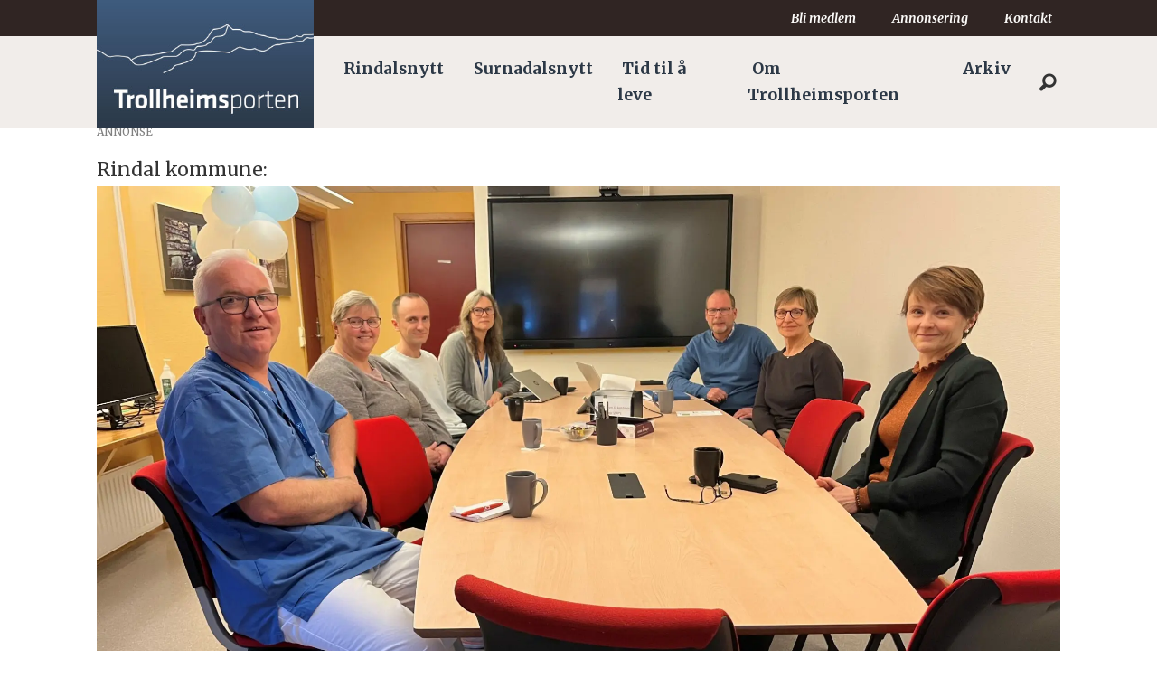

--- FILE ---
content_type: text/html; charset=UTF-8
request_url: https://www.trollheimsporten.no/helse-rindal-kommune-rindalsnytt/overgangen-til-helseplattformen-gikk-som-forventet/260590
body_size: 24298
content:
<!DOCTYPE html>
<html lang="nb-NO" dir="ltr" class="resp_fonts">

    <head>
                
                <script type="module">
                    import { ClientAPI } from '/view-resources/baseview/public/common/ClientAPI/index.js?v=1768293024-L4';
                    window.labClientAPI = new ClientAPI({
                        pageData: {
                            url: 'https://www.trollheimsporten.no/helse-rindal-kommune-rindalsnytt/overgangen-til-helseplattformen-gikk-som-forventet/260590',
                            pageType: 'article',
                            pageId: '260590',
                            section: 'nyheter',
                            title: 'Overgangen til Helseplattformen gikk som forventet',
                            seotitle: 'Overgangen til Helseplattformen gikk som forventet',
                            sometitle: 'Overgangen til Helseplattformen gikk som forventet',
                            description: '',
                            seodescription: '',
                            somedescription: 'Kvelden fredag 3. november gikk Rindal kommune over til Helseplattformen. Mange var nok spente på fo ...',
                            device: 'desktop',
                            cmsVersion: '4.2.15',
                            contentLanguage: 'nb-NO',
                            published: '2023-11-08T16:27:39.000Z',
                            tags: ["nyheter", "rindal kommune", "helse", "rindalsnytt"],
                            bylines: ["Sigrid Skjølsvold"],
                            site: {
                                domain: 'https://www.trollheimsporten.no',
                                id: '2',
                                alias: 'trollheimsporten'
                            }
                            // Todo: Add paywall info ...
                        },
                        debug: false
                    });
                </script>

                <title>Overgangen til Helseplattformen gikk som forventet</title>
                <meta name="title" content="Overgangen til Helseplattformen gikk som forventet">
                <meta name="description" content="">
                <meta http-equiv="Content-Type" content="text/html; charset=utf-8">
                <link rel="canonical" href="https://www.trollheimsporten.no/helse-rindal-kommune-rindalsnytt/overgangen-til-helseplattformen-gikk-som-forventet/260590">
                <meta name="viewport" content="width=device-width, initial-scale=1">
                
                <meta property="og:type" content="article">
                <meta property="og:title" content="Overgangen til Helseplattformen gikk som forventet">
                <meta property="og:description" content="Kvelden fredag 3. november gikk Rindal kommune over til Helseplattformen. Mange var nok spente på fo ...">
                <meta property="article:published_time" content="2023-11-08T16:27:39.000Z">
                <meta property="article:modified_time" content="">
                <meta property="article:author" content="Sigrid Skjølsvold">
                <meta property="article:tag" content="nyheter">
                <meta property="article:tag" content="rindal kommune">
                <meta property="article:tag" content="helse">
                <meta property="article:tag" content="rindalsnytt">
                <meta property="og:image" content="https://image.trollheimsporten.no/260617.jpg?imageId=260617&x=0&y=0&cropw=100&croph=100&panox=0&panoy=0&panow=100&panoh=100&width=1200&height=683">
                <meta property="og:image:width" content="1200">
                <meta property="og:image:height" content="684">
                <meta name="twitter:card" content="summary_large_image">
                
                <meta name="twitter:title" content="Overgangen til Helseplattformen gikk som forventet">
                <meta name="twitter:description" content="Kvelden fredag 3. november gikk Rindal kommune over til Helseplattformen. Mange var nok spente på fo ...">
                <meta name="twitter:image" content="https://image.trollheimsporten.no/260617.jpg?imageId=260617&x=0&y=0&cropw=100&croph=100&panox=0&panoy=0&panow=100&panoh=100&width=1200&height=683">
                <link rel="alternate" type="application/json+oembed" href="https://www.trollheimsporten.no/helse-rindal-kommune-rindalsnytt/overgangen-til-helseplattformen-gikk-som-forventet/260590?lab_viewport=oembed">

                <meta name="google-adsense-account" content="ca-pub-3920340008241988">
                
                
                
                <meta property="og:url" content="https://www.trollheimsporten.no/helse-rindal-kommune-rindalsnytt/overgangen-til-helseplattformen-gikk-som-forventet/260590">
                        <link type="image/png" rel="icon" href="/view-resources/dachser2/public/trollheimsporten/icon.png">
                    
                <link rel="stylesheet" href="/view-resources/view/css/grid.css?v=1768293024-L4">
                <link rel="stylesheet" href="/view-resources/view/css/main.css?v=1768293024-L4">
                <link rel="stylesheet" href="/view-resources/view/css/colors.css?v=1768293024-L4">
                <link rel="stylesheet" href="/view-resources/view/css/print.css?v=1768293024-L4" media="print">
                <link rel="stylesheet" href="/view-resources/view/css/foundation-icons/foundation-icons.css?v=1768293024-L4">
                <link rel="stylesheet" href="/view-resources/view/css/site/trollheimsporten.css?v=1768293024-L4">
                <style data-key="custom_properties">
                    :root{--black: rgb(0, 0, 0);--white: rgba(255,255,255,1);--primary: rgba(116,131,40,1);--secondary: rgba(73,58,57,1);--tertiary: rgba(111,73,109,1);--quaternary: rgba(57,80,109,1);--quinary: rgba(210,126,55,1);--senary: rgba(235,12,12,1);--septenary: rgba(19,41,233,1);--octonary: rgba(230,194,27,1);--bg-primary: rgba(116,131,40,1);--bg-secondary: rgba(73,58,57,1);--bg-tertiary: rgba(111,73,109,1);--bg-black: rgb(0, 0, 0);--bg-white: rgb(255, 255, 255);--bg-quaternary: rgba(57,80,109,1);--bg-quinary: rgba(210,126,55,1);--bg-senary: rgba(235,12,12,1);--bg-septenary: rgba(19,41,233,1);--bg-octonary: rgba(230,194,27,1);--bg-nonary: rgba(208, 200, 200, 1);--bg-custom-1: rgba(170,39,47,1);--bg-custom-2: rgba(170,156,143,1);--bg-custom-3: rgba(10,44,142,1);--bg-custom-4: rgba(173,180,131,1);--bg-custom-5: rgba(214,217,192,1);--bg-custom-6: rgba(145,137,136,1);--bg-custom-7: rgba(200,196,195,1);--bg-custom-8: rgba(166,147,167,1);--bg-custom-9: rgba(210,200,211,1);--bg-custom-10: rgba(139,150,167,1);--bg-custom-11: rgba(196,202,211,1);--bg-custom-12: rgba(223,179,139,1);--bg-custom-13: rgba(239,217,197,1);}
                </style>
                <style data-key="background_colors">
                    .bg-primary {background-color: rgba(116,131,40,1);color: #fff;}.bg-secondary {background-color: rgba(73,58,57,1);color: #fff;}.bg-tertiary {background-color: rgba(111,73,109,1);color: #fff;}.bg-black {background-color: rgb(0, 0, 0);color: #fff;}.bg-white {background-color: rgb(255, 255, 255);}.bg-quaternary {background-color: rgba(57,80,109,1);color: #fff;}.bg-quinary {background-color: rgba(210,126,55,1);}.bg-senary {background-color: rgba(235,12,12,1);color: #fff;}.bg-septenary {background-color: rgba(19,41,233,1);color: #fff;}.bg-octonary {background-color: rgba(230,194,27,1);}.bg-nonary {background-color: rgba(208, 200, 200, 1);}.bg-custom-1 {background-color: rgba(170,39,47,1);color: #fff;}.bg-custom-2 {background-color: rgba(170,156,143,1);}.bg-custom-3 {background-color: rgba(10,44,142,1);color: #fff;}.bg-custom-4 {background-color: rgba(173,180,131,1);}.bg-custom-5 {background-color: rgba(214,217,192,1);}.bg-custom-6 {background-color: rgba(145,137,136,1);}.bg-custom-7 {background-color: rgba(200,196,195,1);}.bg-custom-8 {background-color: rgba(166,147,167,1);}.bg-custom-9 {background-color: rgba(210,200,211,1);}.bg-custom-10 {background-color: rgba(139,150,167,1);}.bg-custom-11 {background-color: rgba(196,202,211,1);}.bg-custom-12 {background-color: rgba(223,179,139,1);}.bg-custom-13 {background-color: rgba(239,217,197,1);}@media (max-width: 1023px) { .color_mobile_bg-primary {background-color: rgba(116,131,40,1);color: #fff;}}@media (max-width: 1023px) { .color_mobile_bg-secondary {background-color: rgba(73,58,57,1);color: #fff;}}@media (max-width: 1023px) { .color_mobile_bg-tertiary {background-color: rgba(111,73,109,1);color: #fff;}}@media (max-width: 1023px) { .color_mobile_bg-black {background-color: rgb(0, 0, 0);color: #fff;}}@media (max-width: 1023px) { .color_mobile_bg-white {background-color: rgb(255, 255, 255);}}@media (max-width: 1023px) { .color_mobile_bg-quaternary {background-color: rgba(57,80,109,1);color: #fff;}}@media (max-width: 1023px) { .color_mobile_bg-quinary {background-color: rgba(210,126,55,1);}}@media (max-width: 1023px) { .color_mobile_bg-senary {background-color: rgba(235,12,12,1);color: #fff;}}@media (max-width: 1023px) { .color_mobile_bg-septenary {background-color: rgba(19,41,233,1);color: #fff;}}@media (max-width: 1023px) { .color_mobile_bg-octonary {background-color: rgba(230,194,27,1);}}@media (max-width: 1023px) { .color_mobile_bg-nonary {background-color: rgba(208, 200, 200, 1);}}@media (max-width: 1023px) { .color_mobile_bg-custom-1 {background-color: rgba(170,39,47,1);color: #fff;}}@media (max-width: 1023px) { .color_mobile_bg-custom-2 {background-color: rgba(170,156,143,1);}}@media (max-width: 1023px) { .color_mobile_bg-custom-3 {background-color: rgba(10,44,142,1);color: #fff;}}@media (max-width: 1023px) { .color_mobile_bg-custom-4 {background-color: rgba(173,180,131,1);}}@media (max-width: 1023px) { .color_mobile_bg-custom-5 {background-color: rgba(214,217,192,1);}}@media (max-width: 1023px) { .color_mobile_bg-custom-6 {background-color: rgba(145,137,136,1);}}@media (max-width: 1023px) { .color_mobile_bg-custom-7 {background-color: rgba(200,196,195,1);}}@media (max-width: 1023px) { .color_mobile_bg-custom-8 {background-color: rgba(166,147,167,1);}}@media (max-width: 1023px) { .color_mobile_bg-custom-9 {background-color: rgba(210,200,211,1);}}@media (max-width: 1023px) { .color_mobile_bg-custom-10 {background-color: rgba(139,150,167,1);}}@media (max-width: 1023px) { .color_mobile_bg-custom-11 {background-color: rgba(196,202,211,1);}}@media (max-width: 1023px) { .color_mobile_bg-custom-12 {background-color: rgba(223,179,139,1);}}@media (max-width: 1023px) { .color_mobile_bg-custom-13 {background-color: rgba(239,217,197,1);}}
                </style>
                <style data-key="background_colors_opacity">
                    .bg-primary.op-bg_20 {background-color: rgba(116, 131, 40, 0.2);color: #fff;}.bg-primary.op-bg_40 {background-color: rgba(116, 131, 40, 0.4);color: #fff;}.bg-primary.op-bg_60 {background-color: rgba(116, 131, 40, 0.6);color: #fff;}.bg-primary.op-bg_80 {background-color: rgba(116, 131, 40, 0.8);color: #fff;}.bg-secondary.op-bg_20 {background-color: rgba(73, 58, 57, 0.2);color: #fff;}.bg-secondary.op-bg_40 {background-color: rgba(73, 58, 57, 0.4);color: #fff;}.bg-secondary.op-bg_60 {background-color: rgba(73, 58, 57, 0.6);color: #fff;}.bg-secondary.op-bg_80 {background-color: rgba(73, 58, 57, 0.8);color: #fff;}.bg-tertiary.op-bg_20 {background-color: rgba(111, 73, 109, 0.2);color: #fff;}.bg-tertiary.op-bg_40 {background-color: rgba(111, 73, 109, 0.4);color: #fff;}.bg-tertiary.op-bg_60 {background-color: rgba(111, 73, 109, 0.6);color: #fff;}.bg-tertiary.op-bg_80 {background-color: rgba(111, 73, 109, 0.8);color: #fff;}.bg-black.op-bg_20 {background-color: rgba(0, 0, 0, 0.2);color: #fff;}.bg-black.op-bg_40 {background-color: rgba(0, 0, 0, 0.4);color: #fff;}.bg-black.op-bg_60 {background-color: rgba(0, 0, 0, 0.6);color: #fff;}.bg-black.op-bg_80 {background-color: rgba(0, 0, 0, 0.8);color: #fff;}.bg-white.op-bg_20 {background-color: rgba(255, 255, 255, 0.2);}.bg-white.op-bg_40 {background-color: rgba(255, 255, 255, 0.4);}.bg-white.op-bg_60 {background-color: rgba(255, 255, 255, 0.6);}.bg-white.op-bg_80 {background-color: rgba(255, 255, 255, 0.8);}.bg-quaternary.op-bg_20 {background-color: rgba(57, 80, 109, 0.2);color: #fff;}.bg-quaternary.op-bg_40 {background-color: rgba(57, 80, 109, 0.4);color: #fff;}.bg-quaternary.op-bg_60 {background-color: rgba(57, 80, 109, 0.6);color: #fff;}.bg-quaternary.op-bg_80 {background-color: rgba(57, 80, 109, 0.8);color: #fff;}.bg-quinary.op-bg_20 {background-color: rgba(210, 126, 55, 0.2);}.bg-quinary.op-bg_40 {background-color: rgba(210, 126, 55, 0.4);}.bg-quinary.op-bg_60 {background-color: rgba(210, 126, 55, 0.6);}.bg-quinary.op-bg_80 {background-color: rgba(210, 126, 55, 0.8);}.bg-senary.op-bg_20 {background-color: rgba(235, 12, 12, 0.2);color: #fff;}.bg-senary.op-bg_40 {background-color: rgba(235, 12, 12, 0.4);color: #fff;}.bg-senary.op-bg_60 {background-color: rgba(235, 12, 12, 0.6);color: #fff;}.bg-senary.op-bg_80 {background-color: rgba(235, 12, 12, 0.8);color: #fff;}.bg-septenary.op-bg_20 {background-color: rgba(19, 41, 233, 0.2);color: #fff;}.bg-septenary.op-bg_40 {background-color: rgba(19, 41, 233, 0.4);color: #fff;}.bg-septenary.op-bg_60 {background-color: rgba(19, 41, 233, 0.6);color: #fff;}.bg-septenary.op-bg_80 {background-color: rgba(19, 41, 233, 0.8);color: #fff;}.bg-octonary.op-bg_20 {background-color: rgba(230, 194, 27, 0.2);}.bg-octonary.op-bg_40 {background-color: rgba(230, 194, 27, 0.4);}.bg-octonary.op-bg_60 {background-color: rgba(230, 194, 27, 0.6);}.bg-octonary.op-bg_80 {background-color: rgba(230, 194, 27, 0.8);}.bg-nonary.op-bg_20 {background-color: rgba(208, 200, 200, 0.2);}.bg-nonary.op-bg_40 {background-color: rgba(208, 200, 200, 0.4);}.bg-nonary.op-bg_60 {background-color: rgba(208, 200, 200, 0.6);}.bg-nonary.op-bg_80 {background-color: rgba(208, 200, 200, 0.8);}.bg-custom-1.op-bg_20 {background-color: rgba(170, 39, 47, 0.2);color: #fff;}.bg-custom-1.op-bg_40 {background-color: rgba(170, 39, 47, 0.4);color: #fff;}.bg-custom-1.op-bg_60 {background-color: rgba(170, 39, 47, 0.6);color: #fff;}.bg-custom-1.op-bg_80 {background-color: rgba(170, 39, 47, 0.8);color: #fff;}.bg-custom-2.op-bg_20 {background-color: rgba(170, 156, 143, 0.2);}.bg-custom-2.op-bg_40 {background-color: rgba(170, 156, 143, 0.4);}.bg-custom-2.op-bg_60 {background-color: rgba(170, 156, 143, 0.6);}.bg-custom-2.op-bg_80 {background-color: rgba(170, 156, 143, 0.8);}.bg-custom-3.op-bg_20 {background-color: rgba(10, 44, 142, 0.2);color: #fff;}.bg-custom-3.op-bg_40 {background-color: rgba(10, 44, 142, 0.4);color: #fff;}.bg-custom-3.op-bg_60 {background-color: rgba(10, 44, 142, 0.6);color: #fff;}.bg-custom-3.op-bg_80 {background-color: rgba(10, 44, 142, 0.8);color: #fff;}.bg-custom-4.op-bg_20 {background-color: rgba(173, 180, 131, 0.2);}.bg-custom-4.op-bg_40 {background-color: rgba(173, 180, 131, 0.4);}.bg-custom-4.op-bg_60 {background-color: rgba(173, 180, 131, 0.6);}.bg-custom-4.op-bg_80 {background-color: rgba(173, 180, 131, 0.8);}.bg-custom-5.op-bg_20 {background-color: rgba(214, 217, 192, 0.2);}.bg-custom-5.op-bg_40 {background-color: rgba(214, 217, 192, 0.4);}.bg-custom-5.op-bg_60 {background-color: rgba(214, 217, 192, 0.6);}.bg-custom-5.op-bg_80 {background-color: rgba(214, 217, 192, 0.8);}.bg-custom-6.op-bg_20 {background-color: rgba(145, 137, 136, 0.2);}.bg-custom-6.op-bg_40 {background-color: rgba(145, 137, 136, 0.4);}.bg-custom-6.op-bg_60 {background-color: rgba(145, 137, 136, 0.6);}.bg-custom-6.op-bg_80 {background-color: rgba(145, 137, 136, 0.8);}.bg-custom-7.op-bg_20 {background-color: rgba(200, 196, 195, 0.2);}.bg-custom-7.op-bg_40 {background-color: rgba(200, 196, 195, 0.4);}.bg-custom-7.op-bg_60 {background-color: rgba(200, 196, 195, 0.6);}.bg-custom-7.op-bg_80 {background-color: rgba(200, 196, 195, 0.8);}.bg-custom-8.op-bg_20 {background-color: rgba(166, 147, 167, 0.2);}.bg-custom-8.op-bg_40 {background-color: rgba(166, 147, 167, 0.4);}.bg-custom-8.op-bg_60 {background-color: rgba(166, 147, 167, 0.6);}.bg-custom-8.op-bg_80 {background-color: rgba(166, 147, 167, 0.8);}.bg-custom-9.op-bg_20 {background-color: rgba(210, 200, 211, 0.2);}.bg-custom-9.op-bg_40 {background-color: rgba(210, 200, 211, 0.4);}.bg-custom-9.op-bg_60 {background-color: rgba(210, 200, 211, 0.6);}.bg-custom-9.op-bg_80 {background-color: rgba(210, 200, 211, 0.8);}.bg-custom-10.op-bg_20 {background-color: rgba(139, 150, 167, 0.2);}.bg-custom-10.op-bg_40 {background-color: rgba(139, 150, 167, 0.4);}.bg-custom-10.op-bg_60 {background-color: rgba(139, 150, 167, 0.6);}.bg-custom-10.op-bg_80 {background-color: rgba(139, 150, 167, 0.8);}.bg-custom-11.op-bg_20 {background-color: rgba(196, 202, 211, 0.2);}.bg-custom-11.op-bg_40 {background-color: rgba(196, 202, 211, 0.4);}.bg-custom-11.op-bg_60 {background-color: rgba(196, 202, 211, 0.6);}.bg-custom-11.op-bg_80 {background-color: rgba(196, 202, 211, 0.8);}.bg-custom-12.op-bg_20 {background-color: rgba(223, 179, 139, 0.2);}.bg-custom-12.op-bg_40 {background-color: rgba(223, 179, 139, 0.4);}.bg-custom-12.op-bg_60 {background-color: rgba(223, 179, 139, 0.6);}.bg-custom-12.op-bg_80 {background-color: rgba(223, 179, 139, 0.8);}.bg-custom-13.op-bg_20 {background-color: rgba(239, 217, 197, 0.2);}.bg-custom-13.op-bg_40 {background-color: rgba(239, 217, 197, 0.4);}.bg-custom-13.op-bg_60 {background-color: rgba(239, 217, 197, 0.6);}.bg-custom-13.op-bg_80 {background-color: rgba(239, 217, 197, 0.8);}@media (max-width: 1023px) { .color_mobile_bg-primary.op-bg_20 {background-color: rgba(116, 131, 40, 0.2);color: #fff;}}@media (max-width: 1023px) { .color_mobile_bg-primary.op-bg_40 {background-color: rgba(116, 131, 40, 0.4);color: #fff;}}@media (max-width: 1023px) { .color_mobile_bg-primary.op-bg_60 {background-color: rgba(116, 131, 40, 0.6);color: #fff;}}@media (max-width: 1023px) { .color_mobile_bg-primary.op-bg_80 {background-color: rgba(116, 131, 40, 0.8);color: #fff;}}@media (max-width: 1023px) { .color_mobile_bg-secondary.op-bg_20 {background-color: rgba(73, 58, 57, 0.2);color: #fff;}}@media (max-width: 1023px) { .color_mobile_bg-secondary.op-bg_40 {background-color: rgba(73, 58, 57, 0.4);color: #fff;}}@media (max-width: 1023px) { .color_mobile_bg-secondary.op-bg_60 {background-color: rgba(73, 58, 57, 0.6);color: #fff;}}@media (max-width: 1023px) { .color_mobile_bg-secondary.op-bg_80 {background-color: rgba(73, 58, 57, 0.8);color: #fff;}}@media (max-width: 1023px) { .color_mobile_bg-tertiary.op-bg_20 {background-color: rgba(111, 73, 109, 0.2);color: #fff;}}@media (max-width: 1023px) { .color_mobile_bg-tertiary.op-bg_40 {background-color: rgba(111, 73, 109, 0.4);color: #fff;}}@media (max-width: 1023px) { .color_mobile_bg-tertiary.op-bg_60 {background-color: rgba(111, 73, 109, 0.6);color: #fff;}}@media (max-width: 1023px) { .color_mobile_bg-tertiary.op-bg_80 {background-color: rgba(111, 73, 109, 0.8);color: #fff;}}@media (max-width: 1023px) { .color_mobile_bg-black.op-bg_20 {background-color: rgba(0, 0, 0, 0.2);color: #fff;}}@media (max-width: 1023px) { .color_mobile_bg-black.op-bg_40 {background-color: rgba(0, 0, 0, 0.4);color: #fff;}}@media (max-width: 1023px) { .color_mobile_bg-black.op-bg_60 {background-color: rgba(0, 0, 0, 0.6);color: #fff;}}@media (max-width: 1023px) { .color_mobile_bg-black.op-bg_80 {background-color: rgba(0, 0, 0, 0.8);color: #fff;}}@media (max-width: 1023px) { .color_mobile_bg-white.op-bg_20 {background-color: rgba(255, 255, 255, 0.2);}}@media (max-width: 1023px) { .color_mobile_bg-white.op-bg_40 {background-color: rgba(255, 255, 255, 0.4);}}@media (max-width: 1023px) { .color_mobile_bg-white.op-bg_60 {background-color: rgba(255, 255, 255, 0.6);}}@media (max-width: 1023px) { .color_mobile_bg-white.op-bg_80 {background-color: rgba(255, 255, 255, 0.8);}}@media (max-width: 1023px) { .color_mobile_bg-quaternary.op-bg_20 {background-color: rgba(57, 80, 109, 0.2);color: #fff;}}@media (max-width: 1023px) { .color_mobile_bg-quaternary.op-bg_40 {background-color: rgba(57, 80, 109, 0.4);color: #fff;}}@media (max-width: 1023px) { .color_mobile_bg-quaternary.op-bg_60 {background-color: rgba(57, 80, 109, 0.6);color: #fff;}}@media (max-width: 1023px) { .color_mobile_bg-quaternary.op-bg_80 {background-color: rgba(57, 80, 109, 0.8);color: #fff;}}@media (max-width: 1023px) { .color_mobile_bg-quinary.op-bg_20 {background-color: rgba(210, 126, 55, 0.2);}}@media (max-width: 1023px) { .color_mobile_bg-quinary.op-bg_40 {background-color: rgba(210, 126, 55, 0.4);}}@media (max-width: 1023px) { .color_mobile_bg-quinary.op-bg_60 {background-color: rgba(210, 126, 55, 0.6);}}@media (max-width: 1023px) { .color_mobile_bg-quinary.op-bg_80 {background-color: rgba(210, 126, 55, 0.8);}}@media (max-width: 1023px) { .color_mobile_bg-senary.op-bg_20 {background-color: rgba(235, 12, 12, 0.2);color: #fff;}}@media (max-width: 1023px) { .color_mobile_bg-senary.op-bg_40 {background-color: rgba(235, 12, 12, 0.4);color: #fff;}}@media (max-width: 1023px) { .color_mobile_bg-senary.op-bg_60 {background-color: rgba(235, 12, 12, 0.6);color: #fff;}}@media (max-width: 1023px) { .color_mobile_bg-senary.op-bg_80 {background-color: rgba(235, 12, 12, 0.8);color: #fff;}}@media (max-width: 1023px) { .color_mobile_bg-septenary.op-bg_20 {background-color: rgba(19, 41, 233, 0.2);color: #fff;}}@media (max-width: 1023px) { .color_mobile_bg-septenary.op-bg_40 {background-color: rgba(19, 41, 233, 0.4);color: #fff;}}@media (max-width: 1023px) { .color_mobile_bg-septenary.op-bg_60 {background-color: rgba(19, 41, 233, 0.6);color: #fff;}}@media (max-width: 1023px) { .color_mobile_bg-septenary.op-bg_80 {background-color: rgba(19, 41, 233, 0.8);color: #fff;}}@media (max-width: 1023px) { .color_mobile_bg-octonary.op-bg_20 {background-color: rgba(230, 194, 27, 0.2);}}@media (max-width: 1023px) { .color_mobile_bg-octonary.op-bg_40 {background-color: rgba(230, 194, 27, 0.4);}}@media (max-width: 1023px) { .color_mobile_bg-octonary.op-bg_60 {background-color: rgba(230, 194, 27, 0.6);}}@media (max-width: 1023px) { .color_mobile_bg-octonary.op-bg_80 {background-color: rgba(230, 194, 27, 0.8);}}@media (max-width: 1023px) { .color_mobile_bg-nonary.op-bg_20 {background-color: rgba(208, 200, 200, 0.2);}}@media (max-width: 1023px) { .color_mobile_bg-nonary.op-bg_40 {background-color: rgba(208, 200, 200, 0.4);}}@media (max-width: 1023px) { .color_mobile_bg-nonary.op-bg_60 {background-color: rgba(208, 200, 200, 0.6);}}@media (max-width: 1023px) { .color_mobile_bg-nonary.op-bg_80 {background-color: rgba(208, 200, 200, 0.8);}}@media (max-width: 1023px) { .color_mobile_bg-custom-1.op-bg_20 {background-color: rgba(170, 39, 47, 0.2);color: #fff;}}@media (max-width: 1023px) { .color_mobile_bg-custom-1.op-bg_40 {background-color: rgba(170, 39, 47, 0.4);color: #fff;}}@media (max-width: 1023px) { .color_mobile_bg-custom-1.op-bg_60 {background-color: rgba(170, 39, 47, 0.6);color: #fff;}}@media (max-width: 1023px) { .color_mobile_bg-custom-1.op-bg_80 {background-color: rgba(170, 39, 47, 0.8);color: #fff;}}@media (max-width: 1023px) { .color_mobile_bg-custom-2.op-bg_20 {background-color: rgba(170, 156, 143, 0.2);}}@media (max-width: 1023px) { .color_mobile_bg-custom-2.op-bg_40 {background-color: rgba(170, 156, 143, 0.4);}}@media (max-width: 1023px) { .color_mobile_bg-custom-2.op-bg_60 {background-color: rgba(170, 156, 143, 0.6);}}@media (max-width: 1023px) { .color_mobile_bg-custom-2.op-bg_80 {background-color: rgba(170, 156, 143, 0.8);}}@media (max-width: 1023px) { .color_mobile_bg-custom-3.op-bg_20 {background-color: rgba(10, 44, 142, 0.2);color: #fff;}}@media (max-width: 1023px) { .color_mobile_bg-custom-3.op-bg_40 {background-color: rgba(10, 44, 142, 0.4);color: #fff;}}@media (max-width: 1023px) { .color_mobile_bg-custom-3.op-bg_60 {background-color: rgba(10, 44, 142, 0.6);color: #fff;}}@media (max-width: 1023px) { .color_mobile_bg-custom-3.op-bg_80 {background-color: rgba(10, 44, 142, 0.8);color: #fff;}}@media (max-width: 1023px) { .color_mobile_bg-custom-4.op-bg_20 {background-color: rgba(173, 180, 131, 0.2);}}@media (max-width: 1023px) { .color_mobile_bg-custom-4.op-bg_40 {background-color: rgba(173, 180, 131, 0.4);}}@media (max-width: 1023px) { .color_mobile_bg-custom-4.op-bg_60 {background-color: rgba(173, 180, 131, 0.6);}}@media (max-width: 1023px) { .color_mobile_bg-custom-4.op-bg_80 {background-color: rgba(173, 180, 131, 0.8);}}@media (max-width: 1023px) { .color_mobile_bg-custom-5.op-bg_20 {background-color: rgba(214, 217, 192, 0.2);}}@media (max-width: 1023px) { .color_mobile_bg-custom-5.op-bg_40 {background-color: rgba(214, 217, 192, 0.4);}}@media (max-width: 1023px) { .color_mobile_bg-custom-5.op-bg_60 {background-color: rgba(214, 217, 192, 0.6);}}@media (max-width: 1023px) { .color_mobile_bg-custom-5.op-bg_80 {background-color: rgba(214, 217, 192, 0.8);}}@media (max-width: 1023px) { .color_mobile_bg-custom-6.op-bg_20 {background-color: rgba(145, 137, 136, 0.2);}}@media (max-width: 1023px) { .color_mobile_bg-custom-6.op-bg_40 {background-color: rgba(145, 137, 136, 0.4);}}@media (max-width: 1023px) { .color_mobile_bg-custom-6.op-bg_60 {background-color: rgba(145, 137, 136, 0.6);}}@media (max-width: 1023px) { .color_mobile_bg-custom-6.op-bg_80 {background-color: rgba(145, 137, 136, 0.8);}}@media (max-width: 1023px) { .color_mobile_bg-custom-7.op-bg_20 {background-color: rgba(200, 196, 195, 0.2);}}@media (max-width: 1023px) { .color_mobile_bg-custom-7.op-bg_40 {background-color: rgba(200, 196, 195, 0.4);}}@media (max-width: 1023px) { .color_mobile_bg-custom-7.op-bg_60 {background-color: rgba(200, 196, 195, 0.6);}}@media (max-width: 1023px) { .color_mobile_bg-custom-7.op-bg_80 {background-color: rgba(200, 196, 195, 0.8);}}@media (max-width: 1023px) { .color_mobile_bg-custom-8.op-bg_20 {background-color: rgba(166, 147, 167, 0.2);}}@media (max-width: 1023px) { .color_mobile_bg-custom-8.op-bg_40 {background-color: rgba(166, 147, 167, 0.4);}}@media (max-width: 1023px) { .color_mobile_bg-custom-8.op-bg_60 {background-color: rgba(166, 147, 167, 0.6);}}@media (max-width: 1023px) { .color_mobile_bg-custom-8.op-bg_80 {background-color: rgba(166, 147, 167, 0.8);}}@media (max-width: 1023px) { .color_mobile_bg-custom-9.op-bg_20 {background-color: rgba(210, 200, 211, 0.2);}}@media (max-width: 1023px) { .color_mobile_bg-custom-9.op-bg_40 {background-color: rgba(210, 200, 211, 0.4);}}@media (max-width: 1023px) { .color_mobile_bg-custom-9.op-bg_60 {background-color: rgba(210, 200, 211, 0.6);}}@media (max-width: 1023px) { .color_mobile_bg-custom-9.op-bg_80 {background-color: rgba(210, 200, 211, 0.8);}}@media (max-width: 1023px) { .color_mobile_bg-custom-10.op-bg_20 {background-color: rgba(139, 150, 167, 0.2);}}@media (max-width: 1023px) { .color_mobile_bg-custom-10.op-bg_40 {background-color: rgba(139, 150, 167, 0.4);}}@media (max-width: 1023px) { .color_mobile_bg-custom-10.op-bg_60 {background-color: rgba(139, 150, 167, 0.6);}}@media (max-width: 1023px) { .color_mobile_bg-custom-10.op-bg_80 {background-color: rgba(139, 150, 167, 0.8);}}@media (max-width: 1023px) { .color_mobile_bg-custom-11.op-bg_20 {background-color: rgba(196, 202, 211, 0.2);}}@media (max-width: 1023px) { .color_mobile_bg-custom-11.op-bg_40 {background-color: rgba(196, 202, 211, 0.4);}}@media (max-width: 1023px) { .color_mobile_bg-custom-11.op-bg_60 {background-color: rgba(196, 202, 211, 0.6);}}@media (max-width: 1023px) { .color_mobile_bg-custom-11.op-bg_80 {background-color: rgba(196, 202, 211, 0.8);}}@media (max-width: 1023px) { .color_mobile_bg-custom-12.op-bg_20 {background-color: rgba(223, 179, 139, 0.2);}}@media (max-width: 1023px) { .color_mobile_bg-custom-12.op-bg_40 {background-color: rgba(223, 179, 139, 0.4);}}@media (max-width: 1023px) { .color_mobile_bg-custom-12.op-bg_60 {background-color: rgba(223, 179, 139, 0.6);}}@media (max-width: 1023px) { .color_mobile_bg-custom-12.op-bg_80 {background-color: rgba(223, 179, 139, 0.8);}}@media (max-width: 1023px) { .color_mobile_bg-custom-13.op-bg_20 {background-color: rgba(239, 217, 197, 0.2);}}@media (max-width: 1023px) { .color_mobile_bg-custom-13.op-bg_40 {background-color: rgba(239, 217, 197, 0.4);}}@media (max-width: 1023px) { .color_mobile_bg-custom-13.op-bg_60 {background-color: rgba(239, 217, 197, 0.6);}}@media (max-width: 1023px) { .color_mobile_bg-custom-13.op-bg_80 {background-color: rgba(239, 217, 197, 0.8);}}
                </style>
                <style data-key="border_colors">
                    .border-bg-primary{--border-color: var(--bg-primary);}.mobile_border-bg-primary{--mobile-border-color: var(--bg-primary);}.border-bg-secondary{--border-color: var(--bg-secondary);}.mobile_border-bg-secondary{--mobile-border-color: var(--bg-secondary);}.border-bg-tertiary{--border-color: var(--bg-tertiary);}.mobile_border-bg-tertiary{--mobile-border-color: var(--bg-tertiary);}.border-bg-black{--border-color: var(--bg-black);}.mobile_border-bg-black{--mobile-border-color: var(--bg-black);}.border-bg-white{--border-color: var(--bg-white);}.mobile_border-bg-white{--mobile-border-color: var(--bg-white);}.border-bg-quaternary{--border-color: var(--bg-quaternary);}.mobile_border-bg-quaternary{--mobile-border-color: var(--bg-quaternary);}.border-bg-quinary{--border-color: var(--bg-quinary);}.mobile_border-bg-quinary{--mobile-border-color: var(--bg-quinary);}.border-bg-senary{--border-color: var(--bg-senary);}.mobile_border-bg-senary{--mobile-border-color: var(--bg-senary);}.border-bg-septenary{--border-color: var(--bg-septenary);}.mobile_border-bg-septenary{--mobile-border-color: var(--bg-septenary);}.border-bg-octonary{--border-color: var(--bg-octonary);}.mobile_border-bg-octonary{--mobile-border-color: var(--bg-octonary);}.border-bg-nonary{--border-color: var(--bg-nonary);}.mobile_border-bg-nonary{--mobile-border-color: var(--bg-nonary);}.border-bg-custom-1{--border-color: var(--bg-custom-1);}.mobile_border-bg-custom-1{--mobile-border-color: var(--bg-custom-1);}.border-bg-custom-2{--border-color: var(--bg-custom-2);}.mobile_border-bg-custom-2{--mobile-border-color: var(--bg-custom-2);}.border-bg-custom-3{--border-color: var(--bg-custom-3);}.mobile_border-bg-custom-3{--mobile-border-color: var(--bg-custom-3);}.border-bg-custom-4{--border-color: var(--bg-custom-4);}.mobile_border-bg-custom-4{--mobile-border-color: var(--bg-custom-4);}.border-bg-custom-5{--border-color: var(--bg-custom-5);}.mobile_border-bg-custom-5{--mobile-border-color: var(--bg-custom-5);}.border-bg-custom-6{--border-color: var(--bg-custom-6);}.mobile_border-bg-custom-6{--mobile-border-color: var(--bg-custom-6);}.border-bg-custom-7{--border-color: var(--bg-custom-7);}.mobile_border-bg-custom-7{--mobile-border-color: var(--bg-custom-7);}.border-bg-custom-8{--border-color: var(--bg-custom-8);}.mobile_border-bg-custom-8{--mobile-border-color: var(--bg-custom-8);}.border-bg-custom-9{--border-color: var(--bg-custom-9);}.mobile_border-bg-custom-9{--mobile-border-color: var(--bg-custom-9);}.border-bg-custom-10{--border-color: var(--bg-custom-10);}.mobile_border-bg-custom-10{--mobile-border-color: var(--bg-custom-10);}.border-bg-custom-11{--border-color: var(--bg-custom-11);}.mobile_border-bg-custom-11{--mobile-border-color: var(--bg-custom-11);}.border-bg-custom-12{--border-color: var(--bg-custom-12);}.mobile_border-bg-custom-12{--mobile-border-color: var(--bg-custom-12);}.border-bg-custom-13{--border-color: var(--bg-custom-13);}.mobile_border-bg-custom-13{--mobile-border-color: var(--bg-custom-13);}
                </style>
                <style data-key="font_colors">
                    .black {color: rgb(0, 0, 0) !important;}.white {color: rgba(255,255,255,1) !important;}.primary {color: rgba(116,131,40,1) !important;}.secondary {color: rgba(73,58,57,1) !important;}.tertiary {color: rgba(111,73,109,1) !important;}.quaternary {color: rgba(57,80,109,1) !important;}.quinary {color: rgba(210,126,55,1) !important;}.senary {color: rgba(235,12,12,1) !important;}.septenary {color: rgba(19,41,233,1) !important;}.octonary {color: rgba(230,194,27,1) !important;}@media (max-width: 1023px) { .color_mobile_black {color: rgb(0, 0, 0) !important;}}@media (max-width: 1023px) { .color_mobile_white {color: rgba(255,255,255,1) !important;}}@media (max-width: 1023px) { .color_mobile_primary {color: rgba(116,131,40,1) !important;}}@media (max-width: 1023px) { .color_mobile_secondary {color: rgba(73,58,57,1) !important;}}@media (max-width: 1023px) { .color_mobile_tertiary {color: rgba(111,73,109,1) !important;}}@media (max-width: 1023px) { .color_mobile_quaternary {color: rgba(57,80,109,1) !important;}}@media (max-width: 1023px) { .color_mobile_quinary {color: rgba(210,126,55,1) !important;}}@media (max-width: 1023px) { .color_mobile_senary {color: rgba(235,12,12,1) !important;}}@media (max-width: 1023px) { .color_mobile_septenary {color: rgba(19,41,233,1) !important;}}@media (max-width: 1023px) { .color_mobile_octonary {color: rgba(230,194,27,1) !important;}}
                </style>
                <style data-key="image_gradient">
                    .image-gradient-bg-primary{--background-color: var(--bg-primary);}.color_mobile_image-gradient-bg-primary{--mobile-background-color: var(--bg-primary);}.image-gradient-bg-secondary{--background-color: var(--bg-secondary);}.color_mobile_image-gradient-bg-secondary{--mobile-background-color: var(--bg-secondary);}.image-gradient-bg-tertiary{--background-color: var(--bg-tertiary);}.color_mobile_image-gradient-bg-tertiary{--mobile-background-color: var(--bg-tertiary);}.image-gradient-bg-black{--background-color: var(--bg-black);}.color_mobile_image-gradient-bg-black{--mobile-background-color: var(--bg-black);}.image-gradient-bg-white{--background-color: var(--bg-white);}.color_mobile_image-gradient-bg-white{--mobile-background-color: var(--bg-white);}.image-gradient-bg-quaternary{--background-color: var(--bg-quaternary);}.color_mobile_image-gradient-bg-quaternary{--mobile-background-color: var(--bg-quaternary);}.image-gradient-bg-quinary{--background-color: var(--bg-quinary);}.color_mobile_image-gradient-bg-quinary{--mobile-background-color: var(--bg-quinary);}.image-gradient-bg-senary{--background-color: var(--bg-senary);}.color_mobile_image-gradient-bg-senary{--mobile-background-color: var(--bg-senary);}.image-gradient-bg-septenary{--background-color: var(--bg-septenary);}.color_mobile_image-gradient-bg-septenary{--mobile-background-color: var(--bg-septenary);}.image-gradient-bg-octonary{--background-color: var(--bg-octonary);}.color_mobile_image-gradient-bg-octonary{--mobile-background-color: var(--bg-octonary);}.image-gradient-bg-nonary{--background-color: var(--bg-nonary);}.color_mobile_image-gradient-bg-nonary{--mobile-background-color: var(--bg-nonary);}.image-gradient-bg-custom-1{--background-color: var(--bg-custom-1);}.color_mobile_image-gradient-bg-custom-1{--mobile-background-color: var(--bg-custom-1);}.image-gradient-bg-custom-2{--background-color: var(--bg-custom-2);}.color_mobile_image-gradient-bg-custom-2{--mobile-background-color: var(--bg-custom-2);}.image-gradient-bg-custom-3{--background-color: var(--bg-custom-3);}.color_mobile_image-gradient-bg-custom-3{--mobile-background-color: var(--bg-custom-3);}.image-gradient-bg-custom-4{--background-color: var(--bg-custom-4);}.color_mobile_image-gradient-bg-custom-4{--mobile-background-color: var(--bg-custom-4);}.image-gradient-bg-custom-5{--background-color: var(--bg-custom-5);}.color_mobile_image-gradient-bg-custom-5{--mobile-background-color: var(--bg-custom-5);}.image-gradient-bg-custom-6{--background-color: var(--bg-custom-6);}.color_mobile_image-gradient-bg-custom-6{--mobile-background-color: var(--bg-custom-6);}.image-gradient-bg-custom-7{--background-color: var(--bg-custom-7);}.color_mobile_image-gradient-bg-custom-7{--mobile-background-color: var(--bg-custom-7);}.image-gradient-bg-custom-8{--background-color: var(--bg-custom-8);}.color_mobile_image-gradient-bg-custom-8{--mobile-background-color: var(--bg-custom-8);}.image-gradient-bg-custom-9{--background-color: var(--bg-custom-9);}.color_mobile_image-gradient-bg-custom-9{--mobile-background-color: var(--bg-custom-9);}.image-gradient-bg-custom-10{--background-color: var(--bg-custom-10);}.color_mobile_image-gradient-bg-custom-10{--mobile-background-color: var(--bg-custom-10);}.image-gradient-bg-custom-11{--background-color: var(--bg-custom-11);}.color_mobile_image-gradient-bg-custom-11{--mobile-background-color: var(--bg-custom-11);}.image-gradient-bg-custom-12{--background-color: var(--bg-custom-12);}.color_mobile_image-gradient-bg-custom-12{--mobile-background-color: var(--bg-custom-12);}.image-gradient-bg-custom-13{--background-color: var(--bg-custom-13);}.color_mobile_image-gradient-bg-custom-13{--mobile-background-color: var(--bg-custom-13);}
                </style>
                <style data-key="custom_css_variables">
                :root {
                    --lab_page_width: 1088px;
                    --lab_columns_gutter: 11px;
                    --space-top: 0;
                    --space-top-adnuntiusAd: 120;
                }

                @media(max-width: 767px) {
                    :root {
                        --lab_columns_gutter: 10px;
                    }
                }

                @media(min-width: 767px) {
                    :root {
                    }
                }
                </style>
<script src="/view-resources/public/common/JWTCookie.js?v=1768293024-L4"></script>
<script src="/view-resources/public/common/Paywall.js?v=1768293024-L4"></script>
                <script>
                window.Dac = window.Dac || {};
                (function () {
                    if (navigator) {
                        window.Dac.clientData = {
                            language: navigator.language,
                            userAgent: navigator.userAgent,
                            innerWidth: window.innerWidth,
                            innerHeight: window.innerHeight,
                            deviceByMediaQuery: getDeviceByMediaQuery(),
                            labDevice: 'desktop', // Device from labrador
                            device: 'desktop', // Device from varnish
                            paywall: {
                                isAuthenticated: isPaywallAuthenticated(),
                                toggleAuthenticatedContent: toggleAuthenticatedContent,
                                requiredProducts: [],
                            },
                            page: {
                                id: '260590',
                                extId: ''
                            },
                            siteAlias: 'trollheimsporten',
                            debug: window.location.href.includes('debug=1')
                        };
                        function getDeviceByMediaQuery() {
                            if (window.matchMedia('(max-width: 767px)').matches) return 'mobile';
                            if (window.matchMedia('(max-width: 1023px)').matches) return 'tablet';
                            return 'desktop';
                        }

                        function isPaywallAuthenticated() {
                            if (window.Dac && window.Dac.JWTCookie) {
                                var JWTCookie = new Dac.JWTCookie({ debug: false });
                                return JWTCookie.isAuthenticated();
                            }
                            return false;
                        }

                        function toggleAuthenticatedContent(settings) {
                            if (!window.Dac || !window.Dac.Paywall) {
                                return;
                            }
                            var Paywall = new Dac.Paywall();
                            var updateDOM = Paywall.updateDOM;

                            if(settings && settings.displayUserName) {
                                var userName = Paywall.getUserName().then((userName) => {
                                    updateDOM(userName !== false, userName, settings.optionalGreetingText);
                                });
                            } else {
                                updateDOM(window.Dac.clientData.paywall.isAuthenticated);
                            }
                        }
                    }
                }());
                </script>

                    <script type="module" src="/view-resources/baseview/public/common/baseview/moduleHandlers.js?v=1768293024-L4" data-cookieconsent="ignore"></script>
<!-- Global site tag (gtag.js) - Google Analytics -->
<script async src="https://www.googletagmanager.com/gtag/js?id=UA-11390371-1"></script>
<script>
    window.dataLayer = window.dataLayer || [];
    function gtag(){dataLayer.push(arguments);}
    gtag('js', new Date());
    gtag('config', 'UA-11390371-1');
</script><script src="https://t.atmng.io/trollheimsporten/VxwMI_fHB.prod.js" async></script>

                        <script async src="https://securepubads.g.doubleclick.net/tag/js/gpt.js"></script>
                        <script>
                            window.googletag = window.googletag || {cmd: []};

                            googletag.cmd.push(function() {
                                var handleAsTablet = (Dac.clientData.device === 'tablet' || Dac.clientData.innerWidth < 1316);

                                if (!(handleAsTablet && '' === 'true')) {
                                    googletag
                                        .defineSlot('/23123268829/toppbanner', [[1065,160], [1065,150], [1065,300], [980,150], [980,300]], 'toppbanner')
                                        .addService(googletag.pubads());
                                }
                                if (!(handleAsTablet && '' === 'true')) {
                                    googletag
                                        .defineSlot('/23123268829/banner1', [[1065,160], [1065,150], [1065,300], [1065,150], [980,150], [980,300], [580,400], [580,500]], 'banner1')
                                        .addService(googletag.pubads());
                                }
                                if (!(handleAsTablet && '' === 'true')) {
                                    googletag
                                        .defineSlot('/23123268829/banner2', [[1065,160], [1065,150], [1065,300], [980,300], [980,150], [580,400], [580,500]], 'banner2')
                                        .addService(googletag.pubads());
                                }
                                if (!(handleAsTablet && '' === 'true')) {
                                    googletag
                                        .defineSlot('/23123268829/banner3', [[1065,160], [1065,150], [1065,300], [980,300], [980,150], [580,400], [580,500]], 'banner3')
                                        .addService(googletag.pubads());
                                }
                                if (!(handleAsTablet && '' === 'true')) {
                                    googletag
                                        .defineSlot('/23123268829/banner4', [[1065,160], [1065,150], [1065,300], [980,150], [980,300], [580,400], [580,500]], 'banner4')
                                        .addService(googletag.pubads());
                                }
                                if (!(handleAsTablet && '' === 'true')) {
                                    googletag
                                        .defineSlot('/23123268829/banner5', [[1065,160], [1065,150], [1065,300], [980,150], [980,300], [580,400], [580,500]], 'banner5')
                                        .addService(googletag.pubads());
                                }
                                if (!(handleAsTablet && '' === 'true')) {
                                    googletag
                                        .defineSlot('/23123268829/banner6', [[1065,150], [1065,300], [1065,160], [980,150], [980,300], [580,400], [580,500]], 'banner6')
                                        .addService(googletag.pubads());
                                }
                                if (!(handleAsTablet && '' === 'true')) {
                                    googletag
                                        .defineSlot('/23123268829/banner7', [[1065,150], [1065,160], [1065,300], [980,150], [980,300], [580,400], [580,500]], 'banner7')
                                        .addService(googletag.pubads());
                                }
                                if (!(handleAsTablet && '' === 'true')) {
                                    googletag
                                        .defineSlot('/23123268829/banner8', [[1065,150], [1065,300], [1065,160], [980,150], [980,300], [580,400], [580,500]], 'banner8')
                                        .addService(googletag.pubads());
                                }
                                if (!(handleAsTablet && '' === 'true')) {
                                    googletag
                                        .defineSlot('/23123268829/banner9', [[1065,150], [1065,160], [1065,300], [980,150], [980,300], [580,400], [580,500]], 'banner9')
                                        .addService(googletag.pubads());
                                }

                                googletag.pubads().setTargeting("env", "prod");
                                googletag.pubads().setTargeting("site", "trollheimsporten");
                                googletag.pubads().setTargeting("section", "nyheter");
                                googletag.pubads().setTargeting("context", "article");
                                googletag.pubads().setTargeting("tags", "nyheter,rindal kommune,helse,rindalsnytt");

                                var useLadyLoading = true || false;
                                if (useLadyLoading) {
                                    googletag.pubads().enableLazyLoad({
                                        fetchMarginPercent: 30 || 150, // Fetch ad content when it is within 1.5 viewports of the visible area
                                        renderMarginPercent: 30 || 150,  // Render ads when they are within 1.5 viewports of the visible area
                                        mobileScaling: 2.0
                                    });
                                }
                                
                                googletag.pubads().enableSingleRequest();
                                googletag.pubads().collapseEmptyDivs();
                                googletag.enableServices();
                            });
                        </script>
                <link href="https://fonts.googleapis.com/css?family=Merriweather:regular,300,300italic,italic,700,700italic,900,900italic" rel="stylesheet" >
                <link href="https://fonts.googleapis.com/css?family=Open+Sans:regular,300,300italic,italic,600,600italic,700,700italic" rel="stylesheet" >
                <style id="dachser-vieweditor-styles">
                    article.column .content .headline { font-family: "Merriweather"; font-weight: 700; font-style: normal; }
                    .articleHeader .headline { font-family: "Merriweather"; font-weight: 700; font-style: normal; }
                    .font-Merriweather { font-family: "Merriweather" !important; }
                    .font-Merriweather.font-weight-normal { font-weight: normal !important; }
                    .font-Merriweather.font-weight-light { font-weight: 300 !important; }
                    .font-Merriweather.font-weight-bold { font-weight: 700 !important; }
                    .font-Merriweather.font-weight-black { font-weight: 900 !important; }
                    .font-OpenSans { font-family: "Open Sans" !important; }
                    .font-OpenSans.font-weight-normal { font-weight: normal !important; }
                    .font-OpenSans.font-weight-light { font-weight: 300 !important; }
                    .font-OpenSans.font-weight-bold { font-weight: 600 !important; }
                </style>
                <style id="css_variables"></style>
                <script>
                    window.dachserData = {
                        _data: {},
                        _instances: {},
                        get: function(key) {
                            return dachserData._data[key] || null;
                        },
                        set: function(key, value) {
                            dachserData._data[key] = value;
                        },
                        push: function(key, value) {
                            if (!dachserData._data[key]) {
                                dachserData._data[key] = [];
                            }
                            dachserData._data[key].push(value);
                        },
                        setInstance: function(key, identifier, instance) {
                            if (!dachserData._instances[key]) {
                                dachserData._instances[key] = {};
                            }
                            dachserData._instances[key][identifier] = instance;
                        },
                        getInstance: function(key, identifier) {
                            return dachserData._instances[key] ? dachserData._instances[key][identifier] || null : null;
                        },
                        reflow: () => {}
                    };
                </script>
                

                <script type="application/ld+json">
                [{"@context":"http://schema.org","@type":"WebSite","name":"trollheimsporten","url":"https://www.trollheimsporten.no"},{"@context":"https://schema.org","@type":"NewsArticle","headline":"Overgangen til Helseplattformen gikk som forventet","description":"","mainEntityOfPage":{"@id":"https://www.trollheimsporten.no/helse-rindal-kommune-rindalsnytt/overgangen-til-helseplattformen-gikk-som-forventet/260590"},"availableLanguage":[{"@type":"Language","alternateName":"nb-NO"}],"image":["https://image.trollheimsporten.no/?imageId=260617&width=1200"],"keywords":"nyheter, rindal kommune, helse, rindalsnytt","author":[{"@type":"Person","name":"Sigrid Skjølsvold","email":"sigrid@trollheimsporten"}],"publisher":{"@type":"Organization","name":"trollheimsporten","logo":{"@type":"ImageObject","url":"/view-resources/dachser2/public/trollheimsporten/logo.jpg"}},"datePublished":"2023-11-08T16:27:39.000Z"}]
                </script>                
                
                
                



        <meta property="article:section" content="nyheter">
<script>
var k5aMeta = { "paid": 0, "author": ["Sigrid Skjølsvold"], "tag": ["nyheter", "rindal kommune", "helse", "rindalsnytt"], "title": "Overgangen til Helseplattformen gikk som forventet", "teasertitle": "Overgangen til Helseplattformen gikk som forventet", "kicker": "Rindal kommune:", "url": "https://www.trollheimsporten.no/a/260590", "login": (Dac.clientData.paywall.isAuthenticated ? 1 : 0), "subscriber": (Dac.clientData.paywall.isAuthenticated ? 1 : 0), "subscriberId": (Dac.clientData.subscriberId ? `"${ Dac.clientData.subscriberId }"` : "") };
</script>
                <script src="//cl.k5a.io/6156b8c81b4d741e051f44c2.js" async></script>


        <style>
            :root {
                
                
            }
        </style>
        
        
    </head>

    <body class="l4 article site_trollheimsporten section_nyheter"
        
        
        >

        
        <script>
        document.addEventListener("DOMContentLoaded", (event) => {
            setScrollbarWidth();
            window.addEventListener('resize', setScrollbarWidth);
        });
        function setScrollbarWidth() {
            const root = document.querySelector(':root');
            const width = (window.innerWidth - document.body.offsetWidth < 21) ? window.innerWidth - document.body.offsetWidth : 15;
            root.style.setProperty('--lab-scrollbar-width', `${ width }px`);
        }
        </script>

        
        <a href="#main" class="skip-link">Jump to main content</a>

        <header class="pageElement pageHeader">
    <div class="section grid-fixed mainline">
    <div class="section topline">
    <div class="row">
<nav class="navigation topBarMenu">
	<ul class="menu-list">
			<li class="first-list-item ">
				<a href="https://trollheimsporten.no/medlem" target="_self">Bli medlem</a>
			</li>
			<li class="first-list-item ">
				<a href="https://trollheimsporten.no/annonse" target="_self">Annonsering</a>
			</li>
			<li class="first-list-item ">
				<a href="mailto:vakt@trollheimsporten.no" target="_self">Kontakt</a>
			</li>
	</ul>
</nav>



	<script>
		(function () {
			const menuLinks = document.querySelectorAll(`nav.topBarMenu ul li a`);
			for (let i = 0; i < menuLinks.length; i++) {
				const link = menuLinks[i].pathname;
				if (link === window.location.pathname) {
					menuLinks[i].parentElement.classList.add('lab-link-active');
				} else {
					menuLinks[i].parentElement.classList.remove('lab-link-active');
				}
			}
		})();
	</script>


</div>

</div>
<div class="section grid-align-center bottomline">
    <div class="row">
<figure class="logo">
    <a href=" //trollheimsporten.no" aria-label="Gå til forside">
        <img src="/view-resources/dachser2/public/trollheimsporten/logo.jpg"
            alt="Gå til forside. Logo, trollheimsporten.no"
            width="240"
            >
    </a>
</figure>
<nav class="navigation mainMenu dac-hidden-desktop-down grid-vas-center grid-align-content-end grid">
	<ul class="menu-list">
			<li class="first-list-item ">
				<a href="https://www.trollheimsporten.no/tag/rindalsnytt" target="_self">Rindalsnytt</a>
			</li>
			<li class="first-list-item ">
				<a href="https://www.trollheimsporten.no/tag/surnadalsnytt" target="_self">Surnadalsnytt</a>
			</li>
			<li class="first-list-item ">
				<a href="https://www.tidtilaleve.no/" target="_blank">Tid til å leve</a>
			</li>
			<li class="first-list-item ">
				<a href="https://www.trollheimsporten.no/kontakt" target="_self">Om Trollheimsporten</a>
			</li>
			<li class="first-list-item ">
				<a href="http://old.trollheimsporten.no/" target="_blank">Arkiv</a>
			</li>
	</ul>
</nav>



	<script>
		(function () {
			const menuLinks = document.querySelectorAll(`nav.mainMenu ul li a`);
			for (let i = 0; i < menuLinks.length; i++) {
				const link = menuLinks[i].pathname;
				if (link === window.location.pathname) {
					menuLinks[i].parentElement.classList.add('lab-link-active');
				} else {
					menuLinks[i].parentElement.classList.remove('lab-link-active');
				}
			}
		})();
	</script>

<div class="hamburger to-be-expanded grid-float-right dac-hidden-desktop-up" data-id="pageElements-10">
    <div class="positionRelative">
        <span class="hamburger-button hamburger-expander ">
            <button class="burger-btn" aria-label="Åpne meny" aria-expanded="false" aria-controls="hamburger-container" aria-haspopup="menu">
                    <i class="open fi-list"></i>
                    <i class="close fi-x"></i>
            </button>
        </span>
    </div>

        <div class="hamburger-container" id="hamburger-container">
            <div class="row">
<nav class="navigation mainMenu">
	<ul class="menu-list">
			<li class="first-list-item ">
				<a href="https://www.trollheimsporten.no/tag/rindalsnytt" target="_self">Rindalsnytt</a>
			</li>
			<li class="first-list-item ">
				<a href="https://www.trollheimsporten.no/tag/surnadalsnytt" target="_self">Surnadalsnytt</a>
			</li>
			<li class="first-list-item ">
				<a href="https://www.tidtilaleve.no/" target="_blank">Tid til å leve</a>
			</li>
			<li class="first-list-item ">
				<a href="https://www.trollheimsporten.no/kontakt" target="_self">Om Trollheimsporten</a>
			</li>
			<li class="first-list-item ">
				<a href="http://old.trollheimsporten.no/" target="_blank">Arkiv</a>
			</li>
	</ul>
</nav>



	<script>
		(function () {
			const menuLinks = document.querySelectorAll(`nav.mainMenu ul li a`);
			for (let i = 0; i < menuLinks.length; i++) {
				const link = menuLinks[i].pathname;
				if (link === window.location.pathname) {
					menuLinks[i].parentElement.classList.add('lab-link-active');
				} else {
					menuLinks[i].parentElement.classList.remove('lab-link-active');
				}
			}
		})();
	</script>


            </div>
        </div>
</div>

<script>
    (function(){
        const burgerButton = document.querySelector('[data-id="pageElements-10"] .burger-btn');
        const dropdownCloseSection = document.querySelector('[data-id="pageElements-10"] .dropdown-close-section');

        function toggleDropdown() {
            // Toggle the expanded class and aria-expanded attribute
            document.querySelector('[data-id="pageElements-10"].hamburger.to-be-expanded').classList.toggle('expanded');
            burgerButton.setAttribute('aria-expanded', burgerButton.getAttribute('aria-expanded') === 'true' ? 'false' : 'true');
            burgerButton.setAttribute('aria-label', burgerButton.getAttribute('aria-expanded') === 'true' ? 'Lukk meny' : 'Åpne meny');

            // This doesn't seem to do anything? But there's styling dependent on it some places
            document.body.classList.toggle('hamburger-expanded');
        }

        // Called via the eventlistener - if the key is Escape, toggle the dropdown and remove the eventlistener
        function closeDropdown(e) {
            if(e.key === 'Escape') {
                toggleDropdown();
                // Set the focus back on the button when clicking escape, so the user can continue tabbing down
                // the page in a natural flow
                document.querySelector('[data-id="pageElements-10"] .burger-btn').focus();
                window.removeEventListener('keydown', closeDropdown);
            }
        }

        if(burgerButton) {
            burgerButton.addEventListener('click', function(e) {
                e.preventDefault();
                toggleDropdown();

                // If the menu gets expanded, add the eventlistener that will close it on pressing Escape
                // else, remove the eventlistener otherwise it will continue to listen for escape even if the menu is closed.
                if(document.querySelector('[data-id="pageElements-10"] .burger-btn').getAttribute('aria-expanded') === 'true') {
                    window.addEventListener('keydown', closeDropdown);
                } else {
                    window.removeEventListener('keydown', closeDropdown);
                }
            })
        }
        if (dropdownCloseSection) {
            dropdownCloseSection.addEventListener('click', function(e) {
                e.preventDefault();
                toggleDropdown();
            });
        }

        document.querySelectorAll('.hamburger .hamburger-expander, .hamburger .hamburger-container, .stop-propagation').forEach(function (element) {
            element.addEventListener('click', function (e) {
                e.stopPropagation();
            });
        });
    }());
</script><div data-id="pageElements-12" class="search to-be-expanded">

        <button class="search-button search-expander" aria-label="Søk"  aria-expanded="false" aria-controls="search-input-12" >
                <i class="open fi-magnifying-glass"></i>
                <i class="close fi-x"></i>
        </button>

    <form class="search-container" action="/cse" method="get" role="search">
        <label for="search-input-12" class="visuallyhidden">Søk</label>
        <input type="text" id="search-input-12" name="q" placeholder="Søk...">
    </form>
</div>

        <script>
            // Do the check for the search button inside the if statement, so we don't set a global const if there are multiple search buttons
            if (document.querySelector('[data-id="pageElements-12"] .search-button')) {
                // Now we can set a const that is only available inside the if scope
                const searchButton = document.querySelector('[data-id="pageElements-12"] .search-button');
                searchButton.addEventListener('click', (event) => {
                    event.preventDefault();
                    event.stopPropagation();

                    // Toggle the expanded class on the search button and set the aria-expanded attribute.
                    searchButton.parentElement.classList.toggle('expanded');
                    searchButton.setAttribute('aria-expanded', searchButton.getAttribute('aria-expanded') === 'true' ? 'false' : 'true');
                    searchButton.setAttribute('aria-label', searchButton.getAttribute('aria-expanded') === 'true' ? 'Lukk søk' : 'Åpne søk');

                    // Set focus to the input. 
                    // This might be dodgy due to moving focus automatically, but we'll keep it in for now.
                    if (searchButton.getAttribute('aria-expanded') === 'true') {
                        document.getElementById('search-input-12').focus();
                    }
                }, false);
            }

            if (document.getElementById('bonusButton')) {
                document.getElementById('bonusButton').addEventListener('click', (event) => {
                    document.querySelector('[data-id="pageElements-12"] .search-container').submit();
                }, false);
            }

            /*
                There should probably be some sort of sorting of the elements, so that if the search button is to the right,
                the tab order should be the input before the button.
                This is a job for future me.
            */
        </script>

</div>

</div>

</div>


    <script>
        (function () {
            if (!'IntersectionObserver' in window) { return;}

            var scrollEvents = scrollEvents || [];

            if (scrollEvents) {
                const domInterface = {
                    classList: {
                        remove: () => {},
                        add: () => {}
                    },
                    style: {
                        cssText: ''
                    }
                };
                scrollEvents.forEach(function(event) {
                    var callback = function (entries, observer) {
                        if (!entries[0]) { return; }
                        if (entries[0].isIntersecting) {
                            event.styles.forEach(function(item) {
                                (document.querySelector(item.selector) || domInterface).style.cssText = "";
                            });
                            event.classes.forEach(function(item) {
                                item.class.forEach(function(classname) {
                                    (document.querySelector(item.selector) || domInterface).classList.remove(classname);
                                });
                            });
                        } else {
                            event.styles.forEach(function(item) {
                                (document.querySelector(item.selector) || domInterface).style.cssText = item.style;
                            });
                            event.classes.forEach(function(item) {
                                item.class.forEach(function(classname) {
                                    (document.querySelector(item.selector) || domInterface).classList.add(classname);
                                });
                            });
                        }
                    };

                    var observer = new IntersectionObserver(callback, {
                        rootMargin: event.offset,
                        threshold: 1
                    });
                    var target = document.querySelector(event.target);
                    if (target) {
                        observer.observe(target);
                    }
                });
            }
        }());

        window.Dac.clientData.paywall.toggleAuthenticatedContent(); 
    </script>
</header>

        

        
                


        <section id="mainArticleSection" class="main article">
            <div data-element-guid="cce970a9-1f83-40ab-b3d5-2e86d0ef6a3e" class="placeholder placement-top">
<div data-element-guid="d018ab9a-c946-4f66-9aa6-55dc12edbf10" class="column google-ad small-12 large-12 small-abs-12 large-abs-12 display-label"  style="">

        <span class="ad-label">Annonse</span>
        <div class="adunit" id="toppbanner" ></div>
        <script>
            googletag.cmd.push(function() {
                googletag.display('toppbanner');
            });
        </script>
</div>

</div>
            <main class="pageWidth">
                <article class=" "
                    
                >

                    <section class="main article k5a-article" id="main">

                            <div></div>
<script>
(function() {
    let windowUrl = window.location.href;
    windowUrl = windowUrl.substring(windowUrl.indexOf('?') + 1);
    let messageElement = document.querySelector('.shareableMessage');
    if (windowUrl && windowUrl.includes('code') && windowUrl.includes('expires')) {
        messageElement.style.display = 'block';
    } 
})();
</script>


                        <div data-element-guid="a30658c2-81f4-4313-f187-d527471aa767" class="articleHeader column hasCaption">

    


    <p class="kicker " style="">Rindal kommune:</p>


    <div class="media">
            
            <figure data-element-guid="9a38e68d-12c5-4531-94b8-dd2855c32854" class="headerImage">
    <div class="img fullwidthTarget">
        <picture>
            <source srcset="https://image.trollheimsporten.no/260617.webp?imageId=260617&x=4.00&y=12.18&cropw=96.00&croph=67.11&width=2116&height=1102&format=webp" 
                width="1058"
                height="551"
                media="(min-width: 768px)"
                type="image/webp">    
            <source srcset="https://image.trollheimsporten.no/260617.webp?imageId=260617&x=4.00&y=12.18&cropw=96.00&croph=67.11&width=2116&height=1102&format=jpg" 
                width="1058"
                height="551"
                media="(min-width: 768px)"
                type="image/jpeg">    
            <source srcset="https://image.trollheimsporten.no/260617.webp?imageId=260617&x=4.00&y=12.18&cropw=96.00&croph=67.11&width=960&height=500&format=webp" 
                width="480"
                height="250"
                media="(max-width: 767px)"
                type="image/webp">    
            <source srcset="https://image.trollheimsporten.no/260617.webp?imageId=260617&x=4.00&y=12.18&cropw=96.00&croph=67.11&width=960&height=500&format=jpg" 
                width="480"
                height="250"
                media="(max-width: 767px)"
                type="image/jpeg">    
            <img src="https://image.trollheimsporten.no/260617.webp?imageId=260617&x=4.00&y=12.18&cropw=96.00&croph=67.11&width=960&height=500&format=jpg"
                width="480"
                height="250"
                title="Fornøyde med overgangen til Helseplattformen. F.v. tillitsvalgt Leif Ove Grytbakk, tillitsvalgt og instruktør Anne Kari Brødreskift, Arnstein Pedersen fra Holtålen kommune, innføringsleder Gro Magnhild Brønstad, kommunedirektør Mons Otnes, helse- og omsorgsleder Grete Ranes Heggem og ordfører Mildrid Kattem Aune."
                alt="Sju smilende personer rundt et bord." 
                
                style=""    
                >
        </picture>        
        
    </div>
    
</figure>

            
            
            
            
            
            
            
            
            
            
            
        <div class="floatingText"></div>
    </div>


    <div class="caption " data-showmore="Vis mer">
        <figcaption itemprop="caption" class="">Fornøyde med overgangen til Helseplattformen. F.v. tillitsvalgt Leif Ove Grytbakk, tillitsvalgt og instruktør Anne Kari Brødreskift, Arnstein Pedersen fra Holtålen kommune, innføringsleder Gro Magnhild Brønstad, kommunedirektør Mons Otnes, helse- og omsorgsleder Grete Ranes Heggem og ordfører Mildrid Kattem Aune.</figcaption>
        <figcaption itemprop="author" class="" data-byline-prefix="">Foto: Sigrid Skjølsvold</figcaption>
    </div>



    <h1 class="headline mainTitle t61 tm35" style="">Overgangen til Helseplattformen gikk som forventet</h1>


        <div data-element-guid="e1874742-0477-4400-c1fc-3b5d5118605f" class="meta">
    

    <div class="bylines">
        <div data-element-guid="7e817192-6035-4faf-a93d-e0b9540e65ed" class="byline column" itemscope itemtype="http://schema.org/Person">
    
    <div class="content">
            
        <address class="name">
                <a rel="author" itemprop="url" href="mailto:sigrid@trollheimsporten">
                <span class="lab-hidden-byline-name" itemprop="name">Sigrid Skjølsvold</span>
                    <span class="firstname ">Sigrid</span>
                    <span class="lastname ">Skjølsvold</span>
                </a>
        </address>
    </div>
</div>

        
    </div>
    
    <div class="dates">
    
        <span class="dateGroup datePublished">
            <span class="dateLabel">Publisert</span>
            <time datetime="2023-11-08T16:27:39.000Z" title="Publisert 08.11.2023 - 17:27">08.11.2023 - 17:27</time>
        </span>
    </div>


    <div class="social">
            <a target="_blank" href="https://www.facebook.com/sharer.php?u=https%3A%2F%2Fwww.trollheimsporten.no%2Fhelse-rindal-kommune-rindalsnytt%2Fovergangen-til-helseplattformen-gikk-som-forventet%2F260590" class="fi-social-facebook" aria-label="Del på Facebook"></a>
            <a target="_blank" href="https://twitter.com/intent/tweet?url=https%3A%2F%2Fwww.trollheimsporten.no%2Fhelse-rindal-kommune-rindalsnytt%2Fovergangen-til-helseplattformen-gikk-som-forventet%2F260590" class="fi-social-twitter" aria-label="Del på X (Twitter)"></a>
            <a target="_blank" href="mailto:?subject=Overgangen%20til%20Helseplattformen%20gikk%20som%20forventet&body=%0Dhttps%3A%2F%2Fwww.trollheimsporten.no%2Fhelse-rindal-kommune-rindalsnytt%2Fovergangen-til-helseplattformen-gikk-som-forventet%2F260590" class="fi-mail" aria-label="Del via e-mail"></a>
    </div>



</div>

</div>


                        

                        
                        


                        

                        <div data-element-guid="e1874742-0477-4400-c1fc-3b5d5118605f" class="bodytext large-12 small-12 medium-12">
    
    

    <p class="font-weight-bold m-font-weight-bold" data-lab-font_weight="font-weight-bold">Kvelden fredag 3. november gikk Rindal kommune over til Helseplattformen. Mange var nok spente på forhånd, for Helseplattformen er et omfattende system, og har som kjent vært svært omdiskutert. Men for Rindal sin del gikk overgangen som forventet, uten noen store overraskelser etter uventede problemer.</p><p>Før dette var det bare ti kommuner som hadde tatt i bruk Helseplattformen. Grunnen til at Rindal har valgt å gå over til den nye plattformen så tidlig, er at ett av journalsystemene som ble brukt i helse- og omsorgstjenestene i Rindal var gammelt, og måtte byttes ut uansett.&nbsp;</p><h3>Den første kommunen i regionen</h3><p>Åtte andre kommuner tok i bruk Helseplattformen på samme tidspunkt, men Rindal er den første i sin region. Gro Magnhild Brønstad, som er innføringsleder for Helseplattformen i Rindal, sier at overgangen gikk greit for alle de ni kommunene i denne puljen.&nbsp;</p><p>De første dagene etter overgangen er noen erfarne brukere av Helseplattformen på plass i Rindal, for å hjelpe til. Det er en representant fra Helseplattformen, og det er folk fra noen av de kommunene som har brukt plattformen ei stund, som Trondheim og Holtålen. Det er også opprettet en chatfunksjon som etter hvert kan brukes når man trenger hjelp.</p><h3>Dyktige ansatte</h3><div data-element-guid="26a493b3-165f-4362-f3c6-5c43f9405810" class="column google-ad display-label widthFull"  style="">

        <span class="ad-label">Annonse</span>
        <div class="adunit" id="banner1" ></div>
        <script>
            googletag.cmd.push(function() {
                googletag.display('banner1');
            });
        </script>
</div>
<p>Gro Magnhild Brønstad sier at det er litt tidlig å evaluere overgangen enda. Men arbeidet fram mot overgangen har gått veldig bra. Hun skryter av de ansatte og deres innsats.</p><p>– Vi har så mange flinke ansatte og ledere i kommunen. Rindalingene er til å stole på. Når de får en oppgave, så gjør de den, selv om de må bruke litt ekstra tid, kanskje sette seg ned en kveld eller ei helg, eller jobbe mer enn vanlig, så gjør de det, for de vil det skal bli, sier hun.</p><p>Kommuner som har gått over til Helseplattformen tidligere har stilt opp og delt sine erfaringer. Det har vært en trygghet, og veldig viktig gjennom hele prosessen, sier Brønstad. Etter hvert blir det Rindal sin tur til å dele sine erfaringer med andre kommuner.</p><p>To av de ansatte har vært instruktører i overgangsfasen, og flere såkalte superbrukere har fått opplæring, slik at de kan lære det de kan videre til andre. En av instruktørene er Anne Kari Brødreskift. Hun forteller at alle ansatte fikk en dag med klasseromsundervisning. Stemninga i klasserommet forandra seg litt utover dagen, etter hvert som folk skjønte mer.&nbsp;</p><p>Selvsagt er ikke alle like positive til overgangen, og ikke alle har like mye datakunnskap fra før, men de fleste har lyst til å lære. Det har vist seg at mange klarer det veldig bra når de først prøver. Det er viktig å ta seg god tid, og begynne med det viktigste, ikke gape over for mye på en gang, sier hun.</p><p>Leif Ove Grytbakk, som er tillitsvalgt, sier at mange av de ansatte har tatt utfordringene om å øve litt på egen hånd etter kursdagen. Da de kom i gang med det nye journalsystemet i den faktiske arbeidshverdagen dukket det opp nye ting som det ikke var mulig å øve på på forhånd. Men de har hatt noen å spørre om hjelp, og superbrukerne har spilt en viktig rolle. Han syntes selv at de gikk bra å være på jobb den første helga med Helseplattformen, og stemninga generelt er bra, synes han. Han understreker at det vil ta lang tid å lære alt, og at det er naturlig at de blir noen utfordringer. Slik er det alltid når man innfører noe nytt.</p><p>En av fordelene med Helseplattformen er at de aller fleste "dataoppgavene" gjøres med en telefon. Det er enklere å ta opp telefonen og bekrefte at man har utført en oppgave der og da, i stedet for å måtte finne en PC og logge seg inn, sier Grytbakk.</p><div data-element-guid="10f6154a-a122-4201-9498-a46799c60ed6" class="column google-ad display-label widthFull"  style="">

        <span class="ad-label">Annonse</span>
        <div class="adunit" id="banner2" ></div>
        <script>
            googletag.cmd.push(function() {
                googletag.display('banner2');
            });
        </script>
</div>
<h3>Fungerer etter intensjonen <br></h3><p>Helse- og omsorgsleder Grete Ranes Heggem påpeker at intensjonen med Helseplattformen er "En innbygger - en journal", og det er det alle jobber for. Nå ser de at det kommer til å fungere etter intensjonen. Meldingene går fort og effektivt fram og tilbake, og informasjonen er tilgjengelig, og bare tilgjengelig for de som skal ha den.&nbsp;</p><p>Mange har også gitt tilbakemeldinger på at appen "HelsaMi" fungerer veldig bra. Man kan for eksempel ha videokonsultasjon med lege, og man kan sende spørsmål direkte til legen og få svar, og slippe telefonkø. I appen finner man også timeavtaler, prøvesvar osv.</p><p>Grete Ranes Heggem framhever også de ansattes innsats i prosessen. Det er en enorm jobb som har vært lagt ned, med god struktur og god oppfølging. Samtidig skal det være lov å melde fra om plunder og heft, og det er en grunn til at det står noen skåler med sjokolade strategisk plassert rundt omkring på de ulike arbeidsplassene i denne overgangsfasen.</p><p>Heggem understreker at pasientene alltid går først. Når pasientene trenger hjelp så skal de få hjelp. Opplæringen får ta den tiden det tar.</p><h3>Kommunene hjelper hverandre</h3><p>Kommunedirektør Mons Otnes legger ikke skjul på at det var litt spenning knytta til overgangen på forhånd. Helseplattformen har også hatt en tendens til å bruke forholdsvis mer ressurser på St. Olavs hospital enn på kommunene som kommer med, men dette har vært tatt opp i samarbeidsrådet, og det har bedret seg, sier han. Enn så lenge så ser det ut til at overgangen har gått bra. Det er en god start. Kommunedirektøren håper at erfaringene fra Rindal kan bli til hjelp for de andre kommunene i regionen som skal gå over til Helseplattformen etter hvert.</p><div data-element-guid="7848c2c4-15c8-48cb-ae88-4f3655200cc8" class="column google-ad display-label widthFull"  style="">

        <span class="ad-label">Annonse</span>
        <div class="adunit" id="banner3" ></div>
        <script>
            googletag.cmd.push(function() {
                googletag.display('banner3');
            });
        </script>
</div>
<p>Holtålen kommune, som er Rindals samarbeidskommune i Bygdevekstprosjektet, tok i bruk Helseplattformen allerede for ett år siden. Holtålen er på mange måter sammenlignbar med Rindal, og de to kommunene er omtrent like store i innbyggertall. Holtålen var en av de første kommunene som gikk over til Helseplattformen, og de har derfor gjennom sine erfaringer vært med på å lage oppskriften på kommunale innføringsløp.</p><h3>Mange klikk - men det en grunn til det</h3><p>Arnstein Pedersen, som var innføringsleder for Helseplattformen i Holtålen, er i Rindal enkelte dager etter innføringen, for å hjelpe til. Han forteller at Helseplattformen nå fungerer godt i Holtålen. Det tok et par måneder før alt gikk seg til etter innføringen, men da fikk de også luket bort mange "barnesykdommer" fra systemet, som de som kommer etter slipper å slite med.</p><p>Man må regne med litt innføringstid, det trengs alltid en del øving og repetisjoner og tid til å bli kjent med et nytt system, sier Pedersen. Helseplattformen har fått kritikk for at det er mye "klikking" for brukerne. Arnstein Pedersen er enig i at det kan være litt for mange klikk på enkelte plasser, men det er ikke så døyt som det har vært framstilt i media. Helseplattformen er et sikrere system enn det som har vært brukt tidligere, så det er flere klikk av en grunn, sier han.</p>

    

    
</div>


                        


                        
<div data-element-guid="e1874742-0477-4400-c1fc-3b5d5118605f" class="column articleFooter">
    <span class="tags">
        <a href="/tag/nyheter">nyheter</a>
        <a href="/tag/rindal%20kommune">rindal kommune</a>
        <a href="/tag/helse">helse</a>
        <a href="/tag/rindalsnytt">rindalsnytt</a>
    </span>
    
</div>


                        <div class="row social">
                            <div class="column large-12 small-12">
                                    <a target="_blank" href="https://www.facebook.com/sharer.php?u=https%3A%2F%2Fwww.trollheimsporten.no%2Fhelse-rindal-kommune-rindalsnytt%2Fovergangen-til-helseplattformen-gikk-som-forventet%2F260590" class="fi-social-facebook" aria-label="Del på Facebook"></a>
                                    <a target="_blank" href="https://twitter.com/intent/tweet?url=https%3A%2F%2Fwww.trollheimsporten.no%2Fhelse-rindal-kommune-rindalsnytt%2Fovergangen-til-helseplattformen-gikk-som-forventet%2F260590" class="fi-social-twitter" aria-label="Del på X (Twitter)"></a>
                                    <a target="_blank" href="mailto:?subject=Overgangen%20til%20Helseplattformen%20gikk%20som%20forventet&body=%0Dhttps%3A%2F%2Fwww.trollheimsporten.no%2Fhelse-rindal-kommune-rindalsnytt%2Fovergangen-til-helseplattformen-gikk-som-forventet%2F260590" class="fi-mail" aria-label="Del via e-mail"></a>
                            </div>
                        </div>

                    </section>
                    
                </article>
                <section class="related desktop-fullWidth mobile-fullWidth fullwidthTarget">
                <div data-element-guid="f145937b-87d2-4564-e50f-224a9deb53ef" class="page-content"><div data-element-guid="64b58eab-772f-44a1-cdcd-6ad6450c3af5" class="row small-12 large-12" style="">
<!-- placeholder(#1) -->
<div data-element-guid="3e26c939-b247-46bc-a3d6-70a874ad202e" class="front_rows small-12 large-12 small-abs-12 large-abs-12">
    
    <div class="content fullwidthTarget" style="">
            
            <div data-element-guid="59436228-6a81-4cd3-b3e9-d44e6456d2ee" class="row small-12 large-12" style=""><article data-element-guid="91eb16e3-3b7b-45dc-d1c0-5cc23c382fe5" class="column small-12 large-4 small-abs-12 large-abs-4 " data-site-alias="trollheimsporten" data-section="annonse" data-instance="102242" itemscope>
    
    <div class="content" style="">
        
        <a itemprop="url" class="" href="https://www.trollheimsporten.no/arrangement-rindal-il-rindal-il-ski/skitrimmen-2026-i-rindal/372588" data-k5a-url="https://www.trollheimsporten.no/a/372588" rel="">


        <div class="media ">
                

                <figure data-element-guid="f71c1b7a-9f83-418b-e17d-6043edf73b84" class="" >
    <div class="img fullwidthTarget">
        <picture>
            <source srcset="https://image.trollheimsporten.no/372591.jpg?imageId=372591&panox=0.00&panoy=11.33&panow=100.00&panoh=63.55&heightx=42.65&heighty=0.00&heightw=46.67&heighth=100.00&width=706&height=318&format=webp&format=webp" 
                width="353"
                height="159"
                media="(min-width: 768px)"
                type="image/webp">    
            <source srcset="https://image.trollheimsporten.no/372591.jpg?imageId=372591&panox=0.00&panoy=11.33&panow=100.00&panoh=63.55&heightx=42.65&heighty=0.00&heightw=46.67&heighth=100.00&width=706&height=318&format=webp&format=jpg" 
                width="353"
                height="159"
                media="(min-width: 768px)"
                type="image/jpeg">    
            <source srcset="https://image.trollheimsporten.no/372591.jpg?imageId=372591&panox=0.00&panoy=11.33&panow=100.00&panoh=63.55&heightx=42.65&heighty=0.00&heightw=46.67&heighth=100.00&width=960&height=432&format=webp&format=webp" 
                width="480"
                height="216"
                media="(max-width: 767px)"
                type="image/webp">    
            <source srcset="https://image.trollheimsporten.no/372591.jpg?imageId=372591&panox=0.00&panoy=11.33&panow=100.00&panoh=63.55&heightx=42.65&heighty=0.00&heightw=46.67&heighth=100.00&width=960&height=432&format=webp&format=jpg" 
                width="480"
                height="216"
                media="(max-width: 767px)"
                type="image/jpeg">    
            <img src="https://image.trollheimsporten.no/372591.jpg?imageId=372591&panox=0.00&panoy=11.33&panow=100.00&panoh=63.55&heightx=42.65&heighty=0.00&heightw=46.67&heighth=100.00&width=960&height=432&format=webp&format=jpg"
                width="480"
                height="216"
                title="Skitrimmen 2026 i Rindal"
                alt="" 
                loading="lazy"
                style=""    
                >
        </picture>        
            </div>
    
</figure>

                
                
                
                
                
                
                
            
            <div class="floatingText">

                <div class="labels">
                </div>
            </div>
            

        </div>


        
            <h2 itemprop="headline" 
    class="headline "
    style=""
    >Skitrimmen 2026 i Rindal
</h2>

        




        </a>

        <time itemprop="datePublished" datetime="2026-01-24T08:40:47+01:00"></time>
    </div>
</article>
<article data-element-guid="ec90e228-d9d8-4531-a8e4-fc7c33e48fbf" class="column small-12 large-4 small-abs-12 large-abs-4 " data-site-alias="trollheimsporten" data-section="nyheter" data-instance="102240" itemscope>
    
    <div class="content" style="">
        
        <a itemprop="url" class="" href="https://www.trollheimsporten.no/god-morgen/god-morgen-24-januar/168208" data-k5a-url="https://www.trollheimsporten.no/a/168208" rel="">


        <div class="media ">
                

                <figure data-element-guid="fa7f4d54-bd93-4c5e-caae-f3082637f6e0" class="" >
    <div class="img fullwidthTarget">
        <picture>
            <source srcset="https://image.trollheimsporten.no/372494.jpg?imageId=372494&panox=0.00&panoy=47.56&panow=100.00&panoh=37.07&heightx=0.00&heighty=0.00&heightw=79.52&heighth=100.00&width=706&height=318&format=webp&format=webp" 
                width="353"
                height="159"
                media="(min-width: 768px)"
                type="image/webp">    
            <source srcset="https://image.trollheimsporten.no/372494.jpg?imageId=372494&panox=0.00&panoy=47.56&panow=100.00&panoh=37.07&heightx=0.00&heighty=0.00&heightw=79.52&heighth=100.00&width=706&height=318&format=webp&format=jpg" 
                width="353"
                height="159"
                media="(min-width: 768px)"
                type="image/jpeg">    
            <source srcset="https://image.trollheimsporten.no/372494.jpg?imageId=372494&panox=0.00&panoy=47.56&panow=100.00&panoh=37.07&heightx=0.00&heighty=0.00&heightw=79.52&heighth=100.00&width=960&height=432&format=webp&format=webp" 
                width="480"
                height="216"
                media="(max-width: 767px)"
                type="image/webp">    
            <source srcset="https://image.trollheimsporten.no/372494.jpg?imageId=372494&panox=0.00&panoy=47.56&panow=100.00&panoh=37.07&heightx=0.00&heighty=0.00&heightw=79.52&heighth=100.00&width=960&height=432&format=webp&format=jpg" 
                width="480"
                height="216"
                media="(max-width: 767px)"
                type="image/jpeg">    
            <img src="https://image.trollheimsporten.no/372494.jpg?imageId=372494&panox=0.00&panoy=47.56&panow=100.00&panoh=37.07&heightx=0.00&heighty=0.00&heightw=79.52&heighth=100.00&width=960&height=432&format=webp&format=jpg"
                width="480"
                height="216"
                title="God morgen 24. januar"
                alt="" 
                loading="lazy"
                style=""    
                >
        </picture>        
            </div>
    
</figure>

                
                
                
                
                
                
                
            
            <div class="floatingText">

                <div class="labels">
                </div>
            </div>
            

        </div>


        
            <h2 itemprop="headline" 
    class="headline "
    style=""
    >God morgen 24. januar
</h2>

        




        </a>

        <time itemprop="datePublished" datetime="2026-01-24T05:00:00+01:00"></time>
    </div>
</article>
<article data-element-guid="e87c573b-b2a6-4db7-ce11-22433595d293" class="column small-12 large-4 small-abs-12 large-abs-4 " data-site-alias="trollheimsporten" data-section="nyheter" data-instance="102238" itemscope>
    
    <div class="content" style="">
        
        <a itemprop="url" class="" href="https://www.trollheimsporten.no/miljo-naeringsliv-rindalsnytt/leverer-gronn-varme-til-hele-norge/372037" data-k5a-url="https://www.trollheimsporten.no/a/372037" rel="">


        <div class="media ">
                

                <figure data-element-guid="859a7f1d-c901-4388-dfb0-bbb57c0417b5" class="" >
    <div class="img fullwidthTarget">
        <picture>
            <source srcset="https://image.trollheimsporten.no/372281.jpg?imageId=372281&panox=0.00&panoy=17.24&panow=100.00&panoh=63.55&heightx=2.51&heighty=0.00&heightw=46.67&heighth=100.00&width=706&height=318&format=webp&format=webp" 
                width="353"
                height="159"
                media="(min-width: 768px)"
                type="image/webp">    
            <source srcset="https://image.trollheimsporten.no/372281.jpg?imageId=372281&panox=0.00&panoy=17.24&panow=100.00&panoh=63.55&heightx=2.51&heighty=0.00&heightw=46.67&heighth=100.00&width=706&height=318&format=webp&format=jpg" 
                width="353"
                height="159"
                media="(min-width: 768px)"
                type="image/jpeg">    
            <source srcset="https://image.trollheimsporten.no/372281.jpg?imageId=372281&panox=0.00&panoy=17.24&panow=100.00&panoh=63.55&heightx=2.51&heighty=0.00&heightw=46.67&heighth=100.00&width=960&height=432&format=webp&format=webp" 
                width="480"
                height="216"
                media="(max-width: 767px)"
                type="image/webp">    
            <source srcset="https://image.trollheimsporten.no/372281.jpg?imageId=372281&panox=0.00&panoy=17.24&panow=100.00&panoh=63.55&heightx=2.51&heighty=0.00&heightw=46.67&heighth=100.00&width=960&height=432&format=webp&format=jpg" 
                width="480"
                height="216"
                media="(max-width: 767px)"
                type="image/jpeg">    
            <img src="https://image.trollheimsporten.no/372281.jpg?imageId=372281&panox=0.00&panoy=17.24&panow=100.00&panoh=63.55&heightx=2.51&heighty=0.00&heightw=46.67&heighth=100.00&width=960&height=432&format=webp&format=jpg"
                width="480"
                height="216"
                title="Leverer grønn varme til hele Norge"
                alt="" 
                loading="lazy"
                style=""    
                >
        </picture>        
            </div>
    
</figure>

                
                
                
                
                
                
                
            
            <div class="floatingText">

                <div class="labels">
                </div>
            </div>
            

        </div>


        
            <h2 itemprop="headline" 
    class="headline "
    style=""
    >Leverer grønn varme til hele Norge 
</h2>

        




        </a>

        <time itemprop="datePublished" datetime="2026-01-23T20:17:53+01:00"></time>
    </div>
</article>
</div>
<div data-element-guid="99fdb47a-d8e1-4876-8d8e-f8ab0045b7dc" class="row small-12 large-12" style=""><article data-element-guid="98b49456-7ea9-43ad-f5fc-b33d1507bad7" class="column small-12 large-6 small-abs-12 large-abs-6 " data-site-alias="trollheimsporten" data-section="annonse" data-instance="102246" itemscope>
    
    <div class="content" style="">
        
        <a itemprop="url" class="" href="https://www.trollheimsporten.no/museene-i-sor-trondelag-rindal-skimuseum-rindalsnytt/museumsvert-sommersesongen-2026/372569" data-k5a-url="https://www.trollheimsporten.no/a/372569" rel="">


        <div class="media ">
                

                <figure data-element-guid="fe42d237-a02b-4d35-ec25-d2df62c26716" class="" >
    <div class="img fullwidthTarget">
        <picture>
            <source srcset="https://image.trollheimsporten.no/268929.jpg?imageId=268929&panox=0.00&panoy=28.33&panow=100.00&panoh=71.67&heightx=43.95&heighty=0.00&heightw=41.43&heighth=100.00&width=1058&height=478&format=webp&format=webp" 
                width="529"
                height="239"
                media="(min-width: 768px)"
                type="image/webp">    
            <source srcset="https://image.trollheimsporten.no/268929.jpg?imageId=268929&panox=0.00&panoy=28.33&panow=100.00&panoh=71.67&heightx=43.95&heighty=0.00&heightw=41.43&heighth=100.00&width=1058&height=478&format=webp&format=jpg" 
                width="529"
                height="239"
                media="(min-width: 768px)"
                type="image/jpeg">    
            <source srcset="https://image.trollheimsporten.no/268929.jpg?imageId=268929&panox=0.00&panoy=28.33&panow=100.00&panoh=71.67&heightx=43.95&heighty=0.00&heightw=41.43&heighth=100.00&width=960&height=432&format=webp&format=webp" 
                width="480"
                height="216"
                media="(max-width: 767px)"
                type="image/webp">    
            <source srcset="https://image.trollheimsporten.no/268929.jpg?imageId=268929&panox=0.00&panoy=28.33&panow=100.00&panoh=71.67&heightx=43.95&heighty=0.00&heightw=41.43&heighth=100.00&width=960&height=432&format=webp&format=jpg" 
                width="480"
                height="216"
                media="(max-width: 767px)"
                type="image/jpeg">    
            <img src="https://image.trollheimsporten.no/268929.jpg?imageId=268929&panox=0.00&panoy=28.33&panow=100.00&panoh=71.67&heightx=43.95&heighty=0.00&heightw=41.43&heighth=100.00&width=960&height=432&format=webp&format=jpg"
                width="480"
                height="216"
                title="Museumsvert - sommersesongen 2026"
                alt="" 
                loading="lazy"
                style=""    
                >
        </picture>        
            </div>
    
</figure>

                
                
                
                
                
                
                
            
            <div class="floatingText">

                <div class="labels">
                </div>
            </div>
            

        </div>


        
            <h2 itemprop="headline" 
    class="headline "
    style=""
    >Museumsvert - sommersesongen 2026
</h2>

        




        </a>

        <time itemprop="datePublished" datetime="2026-01-23T20:15:36+01:00"></time>
    </div>
</article>
<article data-element-guid="3626a150-efc3-4a0c-b2aa-8541304040aa" class="column small-12 large-6 small-abs-12 large-abs-6 " data-site-alias="trollheimsporten" data-section="annonse" data-instance="102244" itemscope>
    
    <div class="content" style="">
        
        <a itemprop="url" class="" href="https://www.trollheimsporten.no/arrangement-rindal-husflidslag-rindalsnytt/mote-27-januar/372561" data-k5a-url="https://www.trollheimsporten.no/a/372561" rel="">


        <div class="media ">
                

                <figure data-element-guid="3218d20d-98ab-40e9-d606-3a39ec874263" class="" >
    <div class="img fullwidthTarget">
        <picture>
            <source srcset="https://image.trollheimsporten.no/254519.jpg?imageId=254519&panox=15.25&panoy=0.00&panow=69.77&panoh=100.00&heightx=26.61&heighty=0.00&heightw=20.48&heighth=100.00&width=1058&height=478&format=webp&format=webp" 
                width="529"
                height="239"
                media="(min-width: 768px)"
                type="image/webp">    
            <source srcset="https://image.trollheimsporten.no/254519.jpg?imageId=254519&panox=15.25&panoy=0.00&panow=69.77&panoh=100.00&heightx=26.61&heighty=0.00&heightw=20.48&heighth=100.00&width=1058&height=478&format=webp&format=jpg" 
                width="529"
                height="239"
                media="(min-width: 768px)"
                type="image/jpeg">    
            <source srcset="https://image.trollheimsporten.no/254519.jpg?imageId=254519&panox=15.25&panoy=0.00&panow=69.77&panoh=100.00&heightx=26.61&heighty=0.00&heightw=20.48&heighth=100.00&width=960&height=432&format=webp&format=webp" 
                width="480"
                height="216"
                media="(max-width: 767px)"
                type="image/webp">    
            <source srcset="https://image.trollheimsporten.no/254519.jpg?imageId=254519&panox=15.25&panoy=0.00&panow=69.77&panoh=100.00&heightx=26.61&heighty=0.00&heightw=20.48&heighth=100.00&width=960&height=432&format=webp&format=jpg" 
                width="480"
                height="216"
                media="(max-width: 767px)"
                type="image/jpeg">    
            <img src="https://image.trollheimsporten.no/254519.jpg?imageId=254519&panox=15.25&panoy=0.00&panow=69.77&panoh=100.00&heightx=26.61&heighty=0.00&heightw=20.48&heighth=100.00&width=960&height=432&format=webp&format=jpg"
                width="480"
                height="216"
                title="Møte 27. januar"
                alt="" 
                loading="lazy"
                style=""    
                >
        </picture>        
            </div>
    
</figure>

                
                
                
                
                
                
                
            
            <div class="floatingText">

                <div class="labels">
                </div>
            </div>
            

        </div>


        
            <h2 itemprop="headline" 
    class="headline "
    style=""
    >Møte 27. januar
</h2>

        




        </a>

        <time itemprop="datePublished" datetime="2026-01-23T18:35:07+01:00"></time>
    </div>
</article>
</div>
<div data-element-guid="191613f7-ad42-476e-ed0d-0307698ff929" class="row small-12 large-12" style=""><article data-element-guid="f2a7d462-b2b4-4e74-ced8-fb5d79861cbb" class="column small-12 large-4 small-abs-12 large-abs-4 " data-site-alias="trollheimsporten" data-section="annonse" data-instance="102248" itemscope>
    
    <div class="content" style="">
        
        <a itemprop="url" class="" href="https://www.trollheimsporten.no/arrangement-gudstjeneste-rindal-kirke/dap-i-rindalskyrkja/372552" data-k5a-url="https://www.trollheimsporten.no/a/372552" rel="">


        <div class="media ">
                

                <figure data-element-guid="4d2337ed-54bf-4b15-8f21-c97e6cd87dbe" class="" >
    <div class="img fullwidthTarget">
        <picture>
            <source srcset="https://image.trollheimsporten.no/273339.jpg?imageId=273339&panox=0.00&panoy=28.33&panow=100.00&panoh=71.67&heightx=25.16&heighty=0.00&heightw=41.43&heighth=100.00&width=706&height=318&format=webp&format=webp" 
                width="353"
                height="159"
                media="(min-width: 768px)"
                type="image/webp">    
            <source srcset="https://image.trollheimsporten.no/273339.jpg?imageId=273339&panox=0.00&panoy=28.33&panow=100.00&panoh=71.67&heightx=25.16&heighty=0.00&heightw=41.43&heighth=100.00&width=706&height=318&format=webp&format=jpg" 
                width="353"
                height="159"
                media="(min-width: 768px)"
                type="image/jpeg">    
            <source srcset="https://image.trollheimsporten.no/273339.jpg?imageId=273339&panox=0.00&panoy=28.33&panow=100.00&panoh=71.67&heightx=25.16&heighty=0.00&heightw=41.43&heighth=100.00&width=960&height=432&format=webp&format=webp" 
                width="480"
                height="216"
                media="(max-width: 767px)"
                type="image/webp">    
            <source srcset="https://image.trollheimsporten.no/273339.jpg?imageId=273339&panox=0.00&panoy=28.33&panow=100.00&panoh=71.67&heightx=25.16&heighty=0.00&heightw=41.43&heighth=100.00&width=960&height=432&format=webp&format=jpg" 
                width="480"
                height="216"
                media="(max-width: 767px)"
                type="image/jpeg">    
            <img src="https://image.trollheimsporten.no/273339.jpg?imageId=273339&panox=0.00&panoy=28.33&panow=100.00&panoh=71.67&heightx=25.16&heighty=0.00&heightw=41.43&heighth=100.00&width=960&height=432&format=webp&format=jpg"
                width="480"
                height="216"
                title="Dåp i Rindalskyrkja"
                alt="" 
                loading="lazy"
                style=""    
                >
        </picture>        
            </div>
    
</figure>

                
                
                
                
                
                
                
            
            <div class="floatingText">

                <div class="labels">
                </div>
            </div>
            

        </div>


        
            <h2 itemprop="headline" 
    class="headline "
    style=""
    >Dåp i Rindalskyrkja
</h2>

        




        </a>

        <time itemprop="datePublished" datetime="2026-01-23T14:29:44+01:00"></time>
    </div>
</article>
<article data-element-guid="ddb9a5b6-25f0-428a-9669-39381bc6bdcc" class="column small-12 large-4 small-abs-12 large-abs-4 " data-site-alias="trollheimsporten" data-section="annonse" data-instance="102250" itemscope>
    
    <div class="content" style="">
        
        <a itemprop="url" class="" href="https://www.trollheimsporten.no/helse-surnadal-kommune-surnadalsnytt/kjenner-du-deg-sliten-og-tappet-for-energi/372541" data-k5a-url="https://www.trollheimsporten.no/a/372541" rel="">


        <div class="media ">
                

                <figure data-element-guid="a0825106-9051-4cdc-f7b7-807bcc1b2a07" class="" >
    <div class="img fullwidthTarget">
        <picture>
            <source srcset="https://image.trollheimsporten.no/323538.jpg?imageId=323538&panox=2.49&panoy=13.48&panow=96.00&panoh=77.71&heightx=30.70&heighty=0.00&heightw=36.67&heighth=100.00&width=706&height=318&format=webp&format=webp" 
                width="353"
                height="159"
                media="(min-width: 768px)"
                type="image/webp">    
            <source srcset="https://image.trollheimsporten.no/323538.jpg?imageId=323538&panox=2.49&panoy=13.48&panow=96.00&panoh=77.71&heightx=30.70&heighty=0.00&heightw=36.67&heighth=100.00&width=706&height=318&format=webp&format=jpg" 
                width="353"
                height="159"
                media="(min-width: 768px)"
                type="image/jpeg">    
            <source srcset="https://image.trollheimsporten.no/323538.jpg?imageId=323538&panox=2.49&panoy=13.48&panow=96.00&panoh=77.71&heightx=30.70&heighty=0.00&heightw=36.67&heighth=100.00&width=960&height=432&format=webp&format=webp" 
                width="480"
                height="216"
                media="(max-width: 767px)"
                type="image/webp">    
            <source srcset="https://image.trollheimsporten.no/323538.jpg?imageId=323538&panox=2.49&panoy=13.48&panow=96.00&panoh=77.71&heightx=30.70&heighty=0.00&heightw=36.67&heighth=100.00&width=960&height=432&format=webp&format=jpg" 
                width="480"
                height="216"
                media="(max-width: 767px)"
                type="image/jpeg">    
            <img src="https://image.trollheimsporten.no/323538.jpg?imageId=323538&panox=2.49&panoy=13.48&panow=96.00&panoh=77.71&heightx=30.70&heighty=0.00&heightw=36.67&heighth=100.00&width=960&height=432&format=webp&format=jpg"
                width="480"
                height="216"
                title="Kjenner du deg sliten og tappet for energi?"
                alt="" 
                loading="lazy"
                style=""    
                >
        </picture>        
            </div>
    
</figure>

                
                
                
                
                
                
                
            
            <div class="floatingText">

                <div class="labels">
                </div>
            </div>
            

        </div>


        
            <h2 itemprop="headline" 
    class="headline "
    style=""
    >Kjenner du deg sliten og tappet for energi?
</h2>

        




        </a>

        <time itemprop="datePublished" datetime="2026-01-23T13:31:28+01:00"></time>
    </div>
</article>
<article data-element-guid="17b5f36f-2e2e-4d13-a3a7-cf085d91bd0e" class="column small-12 large-4 small-abs-12 large-abs-4 " data-site-alias="trollheimsporten" data-section="nyheter" data-instance="102252" itemscope>
    
    <div class="content" style="">
        
        <a itemprop="url" class="" href="https://www.trollheimsporten.no/kyrkja-i-surnadal-surnadalsnytt/velkommen-til-drop-in-bryllup-pa-valentinsdagen-lordag-14-februar-i-oye-kirke/372529" data-k5a-url="https://www.trollheimsporten.no/a/372529" rel="">


        <div class="media ">
                

                <figure data-element-guid="676ab350-a1bb-4065-a9d7-549c64dc50b9" class="" >
    <div class="img fullwidthTarget">
        <picture>
            <source srcset="https://image.trollheimsporten.no/372533.jpg?imageId=372533&panox=0.00&panoy=24.72&panow=100.00&panoh=36.03&heightx=5.06&heighty=0.00&heightw=82.38&heighth=100.00&width=706&height=318&format=webp&format=webp" 
                width="353"
                height="159"
                media="(min-width: 768px)"
                type="image/webp">    
            <source srcset="https://image.trollheimsporten.no/372533.jpg?imageId=372533&panox=0.00&panoy=24.72&panow=100.00&panoh=36.03&heightx=5.06&heighty=0.00&heightw=82.38&heighth=100.00&width=706&height=318&format=webp&format=jpg" 
                width="353"
                height="159"
                media="(min-width: 768px)"
                type="image/jpeg">    
            <source srcset="https://image.trollheimsporten.no/372533.jpg?imageId=372533&panox=0.00&panoy=24.72&panow=100.00&panoh=36.03&heightx=5.06&heighty=0.00&heightw=82.38&heighth=100.00&width=960&height=432&format=webp&format=webp" 
                width="480"
                height="216"
                media="(max-width: 767px)"
                type="image/webp">    
            <source srcset="https://image.trollheimsporten.no/372533.jpg?imageId=372533&panox=0.00&panoy=24.72&panow=100.00&panoh=36.03&heightx=5.06&heighty=0.00&heightw=82.38&heighth=100.00&width=960&height=432&format=webp&format=jpg" 
                width="480"
                height="216"
                media="(max-width: 767px)"
                type="image/jpeg">    
            <img src="https://image.trollheimsporten.no/372533.jpg?imageId=372533&panox=0.00&panoy=24.72&panow=100.00&panoh=36.03&heightx=5.06&heighty=0.00&heightw=82.38&heighth=100.00&width=960&height=432&format=webp&format=jpg"
                width="480"
                height="216"
                title="Velkommen til drop-in bryllup på Valentinsdagen lørdag 14. februar i Øye kirke!"
                alt="" 
                loading="lazy"
                style=""    
                >
        </picture>        
            </div>
    
</figure>

                
                
                
                
                
                
                
            
            <div class="floatingText">

                <div class="labels">
                </div>
            </div>
            

        </div>


        
            <h2 itemprop="headline" 
    class="headline "
    style=""
    >Velkommen til drop-in bryllup på Valentinsdagen lørdag 14. februar i Øye kirke!
</h2>

        




        </a>

        <time itemprop="datePublished" datetime="2026-01-23T12:39:09+01:00"></time>
    </div>
</article>
</div>
<div data-element-guid="edb8ada2-73d7-4d62-e6b9-403e0b8cdb41" class="row small-12 large-12" style=""><article data-element-guid="3d7c74d0-ac82-45af-cb6c-0eea2a35f6f9" class="column small-12 large-6 small-abs-12 large-abs-6 " data-site-alias="trollheimsporten" data-section="annonse" data-instance="102254" itemscope>
    
    <div class="content" style="">
        
        <a itemprop="url" class="" href="https://www.trollheimsporten.no/arrangement-gudstjeneste-konsert/gudsteneste-og-konsert-i-stangvik/372513" data-k5a-url="https://www.trollheimsporten.no/a/372513" rel="">


        <div class="media ">
                

                <figure data-element-guid="fa0d9920-303f-46cb-a683-c0d026ee55d7" class="" >
    <div class="img fullwidthTarget">
        <picture>
            <source srcset="https://image.trollheimsporten.no/369589.jpg?imageId=369589&panox=0.00&panoy=7.39&panow=100.00&panoh=63.55&heightx=28.67&heighty=0.00&heightw=46.67&heighth=100.00&width=1058&height=478&format=webp&format=webp" 
                width="529"
                height="239"
                media="(min-width: 768px)"
                type="image/webp">    
            <source srcset="https://image.trollheimsporten.no/369589.jpg?imageId=369589&panox=0.00&panoy=7.39&panow=100.00&panoh=63.55&heightx=28.67&heighty=0.00&heightw=46.67&heighth=100.00&width=1058&height=478&format=webp&format=jpg" 
                width="529"
                height="239"
                media="(min-width: 768px)"
                type="image/jpeg">    
            <source srcset="https://image.trollheimsporten.no/369589.jpg?imageId=369589&panox=0.00&panoy=7.39&panow=100.00&panoh=63.55&heightx=28.67&heighty=0.00&heightw=46.67&heighth=100.00&width=960&height=432&format=webp&format=webp" 
                width="480"
                height="216"
                media="(max-width: 767px)"
                type="image/webp">    
            <source srcset="https://image.trollheimsporten.no/369589.jpg?imageId=369589&panox=0.00&panoy=7.39&panow=100.00&panoh=63.55&heightx=28.67&heighty=0.00&heightw=46.67&heighth=100.00&width=960&height=432&format=webp&format=jpg" 
                width="480"
                height="216"
                media="(max-width: 767px)"
                type="image/jpeg">    
            <img src="https://image.trollheimsporten.no/369589.jpg?imageId=369589&panox=0.00&panoy=7.39&panow=100.00&panoh=63.55&heightx=28.67&heighty=0.00&heightw=46.67&heighth=100.00&width=960&height=432&format=webp&format=jpg"
                width="480"
                height="216"
                title="Gudsteneste og konsert i Stangvik"
                alt="" 
                loading="lazy"
                style=""    
                >
        </picture>        
            </div>
    
</figure>

                
                
                
                
                
                
                
            
            <div class="floatingText">

                <div class="labels">
                </div>
            </div>
            

        </div>


        
            <h2 itemprop="headline" 
    class="headline "
    style=""
    >Gudsteneste og konsert i Stangvik
</h2>

        




        </a>

        <time itemprop="datePublished" datetime="2026-01-23T10:58:13+01:00"></time>
    </div>
</article>
<article data-element-guid="830103b3-de61-423e-c94e-86fa8c46af01" class="column small-12 large-6 small-abs-12 large-abs-6 " data-site-alias="trollheimsporten" data-section="annonse" data-instance="102256" itemscope>
    
    <div class="content" style="">
        
        <a itemprop="url" class="" href="https://www.trollheimsporten.no/arrangement-rindal-kino-rindalshuset/rindal-kino-i-helgen/372499" data-k5a-url="https://www.trollheimsporten.no/a/372499" rel="">


        <div class="media ">
                

                <figure data-element-guid="89433a47-f49d-430b-b71d-22c4184f62af" class="" >
    <div class="img fullwidthTarget">
        <picture>
            <source srcset="https://image.trollheimsporten.no/372504.jpg?imageId=372504&panox=0.00&panoy=4.17&panow=100.00&panoh=71.67&heightx=10.19&heighty=0.00&heightw=41.43&heighth=100.00&width=1058&height=478&format=webp&format=webp" 
                width="529"
                height="239"
                media="(min-width: 768px)"
                type="image/webp">    
            <source srcset="https://image.trollheimsporten.no/372504.jpg?imageId=372504&panox=0.00&panoy=4.17&panow=100.00&panoh=71.67&heightx=10.19&heighty=0.00&heightw=41.43&heighth=100.00&width=1058&height=478&format=webp&format=jpg" 
                width="529"
                height="239"
                media="(min-width: 768px)"
                type="image/jpeg">    
            <source srcset="https://image.trollheimsporten.no/372504.jpg?imageId=372504&panox=0.00&panoy=4.17&panow=100.00&panoh=71.67&heightx=10.19&heighty=0.00&heightw=41.43&heighth=100.00&width=960&height=432&format=webp&format=webp" 
                width="480"
                height="216"
                media="(max-width: 767px)"
                type="image/webp">    
            <source srcset="https://image.trollheimsporten.no/372504.jpg?imageId=372504&panox=0.00&panoy=4.17&panow=100.00&panoh=71.67&heightx=10.19&heighty=0.00&heightw=41.43&heighth=100.00&width=960&height=432&format=webp&format=jpg" 
                width="480"
                height="216"
                media="(max-width: 767px)"
                type="image/jpeg">    
            <img src="https://image.trollheimsporten.no/372504.jpg?imageId=372504&panox=0.00&panoy=4.17&panow=100.00&panoh=71.67&heightx=10.19&heighty=0.00&heightw=41.43&heighth=100.00&width=960&height=432&format=webp&format=jpg"
                width="480"
                height="216"
                title="Rindal kino i helgen"
                alt="" 
                loading="lazy"
                style=""    
                >
        </picture>        
            </div>
    
</figure>

                
                
                
                
                
                
                
            
            <div class="floatingText">

                <div class="labels">
                </div>
            </div>
            

        </div>


        
            <h2 itemprop="headline" 
    class="headline "
    style=""
    >Rindal kino i helgen
</h2>

        




        </a>

        <time itemprop="datePublished" datetime="2026-01-23T10:33:44+01:00"></time>
    </div>
</article>
</div>
<div data-element-guid="640a2adf-b9c6-4100-cd25-29a903cfe166" class="row small-12 large-12" style=""><article data-element-guid="89aa0fba-40b2-4410-9afe-70020921f7cc" class="column small-12 large-4 small-abs-12 large-abs-4 " data-site-alias="trollheimsporten" data-section="annonse" data-instance="102258" itemscope>
    
    <div class="content" style="">
        
        <a itemprop="url" class="" href="https://www.trollheimsporten.no/rindalshytter-rindalsnytt-stillinger/rindalshytter-soker-selger/372471" data-k5a-url="https://www.trollheimsporten.no/a/372471" rel="">


        <div class="media ">
                

                <figure data-element-guid="92916f69-2825-45c6-b180-e31062310d37" class="" >
    <div class="img fullwidthTarget">
        <picture>
            <source srcset="https://image.trollheimsporten.no/372525.jpg?imageId=372525&panox=0.00&panoy=15.13&panow=100.00&panoh=84.87&heightx=2.67&heighty=0.00&heightw=34.76&heighth=100.00&width=706&height=318&format=webp&format=webp" 
                width="353"
                height="159"
                media="(min-width: 768px)"
                type="image/webp">    
            <source srcset="https://image.trollheimsporten.no/372525.jpg?imageId=372525&panox=0.00&panoy=15.13&panow=100.00&panoh=84.87&heightx=2.67&heighty=0.00&heightw=34.76&heighth=100.00&width=706&height=318&format=webp&format=jpg" 
                width="353"
                height="159"
                media="(min-width: 768px)"
                type="image/jpeg">    
            <source srcset="https://image.trollheimsporten.no/372525.jpg?imageId=372525&panox=0.00&panoy=15.13&panow=100.00&panoh=84.87&heightx=2.67&heighty=0.00&heightw=34.76&heighth=100.00&width=960&height=432&format=webp&format=webp" 
                width="480"
                height="216"
                media="(max-width: 767px)"
                type="image/webp">    
            <source srcset="https://image.trollheimsporten.no/372525.jpg?imageId=372525&panox=0.00&panoy=15.13&panow=100.00&panoh=84.87&heightx=2.67&heighty=0.00&heightw=34.76&heighth=100.00&width=960&height=432&format=webp&format=jpg" 
                width="480"
                height="216"
                media="(max-width: 767px)"
                type="image/jpeg">    
            <img src="https://image.trollheimsporten.no/372525.jpg?imageId=372525&panox=0.00&panoy=15.13&panow=100.00&panoh=84.87&heightx=2.67&heighty=0.00&heightw=34.76&heighth=100.00&width=960&height=432&format=webp&format=jpg"
                width="480"
                height="216"
                title="Rindalshytter søker selger"
                alt="" 
                loading="lazy"
                style=""    
                >
        </picture>        
            </div>
    
</figure>

                
                
                
                
                
                
                
            
            <div class="floatingText">

                <div class="labels">
                </div>
            </div>
            

        </div>


        
            <h2 itemprop="headline" 
    class="headline "
    style=""
    >Rindalshytter søker selger
</h2>

        




        </a>

        <time itemprop="datePublished" datetime="2026-01-23T09:22:49+01:00"></time>
    </div>
</article>
<article data-element-guid="19d8f7a6-c445-4458-9198-5856c83fa309" class="column small-12 large-4 small-abs-12 large-abs-4 " data-site-alias="trollheimsporten" data-section="annonse" data-instance="102260" itemscope>
    
    <div class="content" style="">
        
        <a itemprop="url" class="" href="https://www.trollheimsporten.no/rindalshytter-rindalsnytt-stillinger/rindalshytter-soker-prosjektleder/372464" data-k5a-url="https://www.trollheimsporten.no/a/372464" rel="">


        <div class="media ">
                

                <figure data-element-guid="f96c067f-537f-4fb9-cf5b-6c57ff5fc36a" class="" >
    <div class="img fullwidthTarget">
        <picture>
            <source srcset="https://image.trollheimsporten.no/372521.jpg?imageId=372521&panox=0.00&panoy=15.13&panow=100.00&panoh=84.87&heightx=1.87&heighty=0.00&heightw=34.76&heighth=100.00&width=706&height=318&format=webp&format=webp" 
                width="353"
                height="159"
                media="(min-width: 768px)"
                type="image/webp">    
            <source srcset="https://image.trollheimsporten.no/372521.jpg?imageId=372521&panox=0.00&panoy=15.13&panow=100.00&panoh=84.87&heightx=1.87&heighty=0.00&heightw=34.76&heighth=100.00&width=706&height=318&format=webp&format=jpg" 
                width="353"
                height="159"
                media="(min-width: 768px)"
                type="image/jpeg">    
            <source srcset="https://image.trollheimsporten.no/372521.jpg?imageId=372521&panox=0.00&panoy=15.13&panow=100.00&panoh=84.87&heightx=1.87&heighty=0.00&heightw=34.76&heighth=100.00&width=960&height=432&format=webp&format=webp" 
                width="480"
                height="216"
                media="(max-width: 767px)"
                type="image/webp">    
            <source srcset="https://image.trollheimsporten.no/372521.jpg?imageId=372521&panox=0.00&panoy=15.13&panow=100.00&panoh=84.87&heightx=1.87&heighty=0.00&heightw=34.76&heighth=100.00&width=960&height=432&format=webp&format=jpg" 
                width="480"
                height="216"
                media="(max-width: 767px)"
                type="image/jpeg">    
            <img src="https://image.trollheimsporten.no/372521.jpg?imageId=372521&panox=0.00&panoy=15.13&panow=100.00&panoh=84.87&heightx=1.87&heighty=0.00&heightw=34.76&heighth=100.00&width=960&height=432&format=webp&format=jpg"
                width="480"
                height="216"
                title="Rindalshytter søker prosjektleder"
                alt="" 
                loading="lazy"
                style=""    
                >
        </picture>        
            </div>
    
</figure>

                
                
                
                
                
                
                
            
            <div class="floatingText">

                <div class="labels">
                </div>
            </div>
            

        </div>


        
            <h2 itemprop="headline" 
    class="headline "
    style=""
    >Rindalshytter søker prosjektleder
</h2>

        




        </a>

        <time itemprop="datePublished" datetime="2026-01-23T09:15:33+01:00"></time>
    </div>
</article>
<article data-element-guid="bfce3d5a-8b3f-4cd2-da00-ea16383d2810" class="column small-12 large-4 small-abs-12 large-abs-4 " data-site-alias="trollheimsporten" data-section="annonse" data-instance="102262" itemscope>
    
    <div class="content" style="">
        
        <a itemprop="url" class="" href="https://www.trollheimsporten.no/arrangement-dans-dans-deg-glad/nyttarsdans/372456" data-k5a-url="https://www.trollheimsporten.no/a/372456" rel="">


        <div class="media ">
                

                <figure data-element-guid="cf0d0798-6379-46c8-e019-d1dfed16978a" class="" >
    <div class="img fullwidthTarget">
        <picture>
            <source srcset="https://image.trollheimsporten.no/107622.jpg?imageId=107622&panox=0.00&panoy=11.47&panow=88.00&panoh=87.16&heightx=19.40&heighty=0.00&heightw=30.00&heighth=100.00&width=706&height=318&format=webp&format=webp" 
                width="353"
                height="159"
                media="(min-width: 768px)"
                type="image/webp">    
            <source srcset="https://image.trollheimsporten.no/107622.jpg?imageId=107622&panox=0.00&panoy=11.47&panow=88.00&panoh=87.16&heightx=19.40&heighty=0.00&heightw=30.00&heighth=100.00&width=706&height=318&format=webp&format=jpg" 
                width="353"
                height="159"
                media="(min-width: 768px)"
                type="image/jpeg">    
            <source srcset="https://image.trollheimsporten.no/107622.jpg?imageId=107622&panox=0.00&panoy=11.47&panow=88.00&panoh=87.16&heightx=19.40&heighty=0.00&heightw=30.00&heighth=100.00&width=960&height=432&format=webp&format=webp" 
                width="480"
                height="216"
                media="(max-width: 767px)"
                type="image/webp">    
            <source srcset="https://image.trollheimsporten.no/107622.jpg?imageId=107622&panox=0.00&panoy=11.47&panow=88.00&panoh=87.16&heightx=19.40&heighty=0.00&heightw=30.00&heighth=100.00&width=960&height=432&format=webp&format=jpg" 
                width="480"
                height="216"
                media="(max-width: 767px)"
                type="image/jpeg">    
            <img src="https://image.trollheimsporten.no/107622.jpg?imageId=107622&panox=0.00&panoy=11.47&panow=88.00&panoh=87.16&heightx=19.40&heighty=0.00&heightw=30.00&heighth=100.00&width=960&height=432&format=webp&format=jpg"
                width="480"
                height="216"
                title="Nyttårsdans."
                alt="" 
                loading="lazy"
                style=""    
                >
        </picture>        
            </div>
    
</figure>

                
                
                
                
                
                
                
            
            <div class="floatingText">

                <div class="labels">
                </div>
            </div>
            

        </div>


        
            <h2 itemprop="headline" 
    class="headline "
    style=""
    >Nyttårsdans.
</h2>

        




        </a>

        <time itemprop="datePublished" datetime="2026-01-23T09:03:08+01:00"></time>
    </div>
</article>
</div>
<div data-element-guid="99618e05-f643-4b39-cbed-4eaeefad8ef9" class="row small-12 large-12" style=""><article data-element-guid="5e9794a9-b6cc-473f-ddd0-e359428bda09" class="column small-12 large-6 small-abs-12 large-abs-6 " data-site-alias="trollheimsporten" data-section="annonse" data-instance="127474" itemscope>
    
    <div class="content" style="">
        
        <a itemprop="url" class="" href="https://www.trollheimsporten.no/arrangement-eidet-bedehus-misjon/eidet-bedehus-27-januar/372436" data-k5a-url="https://www.trollheimsporten.no/a/372436" rel="">


        <div class="media ">
                

                <figure data-element-guid="615a3046-e581-490c-a763-b07a7edfbd0d" class="" >
    <div class="img fullwidthTarget">
        <picture>
            <source srcset="https://image.trollheimsporten.no/305243.jpg?imageId=305243&panox=0.00&panoy=6.94&panow=100.00&panoh=71.67&heightx=22.93&heighty=0.00&heightw=41.43&heighth=100.00&width=1058&height=478&format=webp&format=webp" 
                width="529"
                height="239"
                media="(min-width: 768px)"
                type="image/webp">    
            <source srcset="https://image.trollheimsporten.no/305243.jpg?imageId=305243&panox=0.00&panoy=6.94&panow=100.00&panoh=71.67&heightx=22.93&heighty=0.00&heightw=41.43&heighth=100.00&width=1058&height=478&format=webp&format=jpg" 
                width="529"
                height="239"
                media="(min-width: 768px)"
                type="image/jpeg">    
            <source srcset="https://image.trollheimsporten.no/305243.jpg?imageId=305243&panox=0.00&panoy=6.94&panow=100.00&panoh=71.67&heightx=22.93&heighty=0.00&heightw=41.43&heighth=100.00&width=960&height=432&format=webp&format=webp" 
                width="480"
                height="216"
                media="(max-width: 767px)"
                type="image/webp">    
            <source srcset="https://image.trollheimsporten.no/305243.jpg?imageId=305243&panox=0.00&panoy=6.94&panow=100.00&panoh=71.67&heightx=22.93&heighty=0.00&heightw=41.43&heighth=100.00&width=960&height=432&format=webp&format=jpg" 
                width="480"
                height="216"
                media="(max-width: 767px)"
                type="image/jpeg">    
            <img src="https://image.trollheimsporten.no/305243.jpg?imageId=305243&panox=0.00&panoy=6.94&panow=100.00&panoh=71.67&heightx=22.93&heighty=0.00&heightw=41.43&heighth=100.00&width=960&height=432&format=webp&format=jpg"
                width="480"
                height="216"
                title="Eidet bedehus 27. januar"
                alt="" 
                loading="lazy"
                style=""    
                >
        </picture>        
            </div>
    
</figure>

                
                
                
                
                
                
                
            
            <div class="floatingText">

                <div class="labels">
                </div>
            </div>
            

        </div>


        
            <h2 itemprop="headline" 
    class="headline "
    style=""
    >Eidet bedehus 27. januar
</h2>

        




        </a>

        <time itemprop="datePublished" datetime="2026-01-23T08:55:43+01:00"></time>
    </div>
</article>
<article data-element-guid="1b3e5bb9-c381-4120-83e2-80b518b623d4" class="column small-12 large-6 small-abs-12 large-abs-6 " data-site-alias="trollheimsporten" data-section="nyheter" data-instance="127476" itemscope>
    
    <div class="content" style="">
        
        <a itemprop="url" class="" href="https://www.trollheimsporten.no/god-morgen/god-morgen-23-januar/168083" data-k5a-url="https://www.trollheimsporten.no/a/168083" rel="">


        <div class="media ">
                

                <figure data-element-guid="ed8957c2-078a-4b2f-c04f-37bb1afbe2eb" class="" >
    <div class="img fullwidthTarget">
        <picture>
            <source srcset="https://image.trollheimsporten.no/372356.jpg?imageId=372356&panox=0.00&panoy=30.93&panow=100.00&panoh=47.78&heightx=15.71&heighty=0.00&heightw=61.90&heighth=100.00&width=1058&height=478&format=webp&format=webp" 
                width="529"
                height="239"
                media="(min-width: 768px)"
                type="image/webp">    
            <source srcset="https://image.trollheimsporten.no/372356.jpg?imageId=372356&panox=0.00&panoy=30.93&panow=100.00&panoh=47.78&heightx=15.71&heighty=0.00&heightw=61.90&heighth=100.00&width=1058&height=478&format=webp&format=jpg" 
                width="529"
                height="239"
                media="(min-width: 768px)"
                type="image/jpeg">    
            <source srcset="https://image.trollheimsporten.no/372356.jpg?imageId=372356&panox=0.00&panoy=30.93&panow=100.00&panoh=47.78&heightx=15.71&heighty=0.00&heightw=61.90&heighth=100.00&width=960&height=432&format=webp&format=webp" 
                width="480"
                height="216"
                media="(max-width: 767px)"
                type="image/webp">    
            <source srcset="https://image.trollheimsporten.no/372356.jpg?imageId=372356&panox=0.00&panoy=30.93&panow=100.00&panoh=47.78&heightx=15.71&heighty=0.00&heightw=61.90&heighth=100.00&width=960&height=432&format=webp&format=jpg" 
                width="480"
                height="216"
                media="(max-width: 767px)"
                type="image/jpeg">    
            <img src="https://image.trollheimsporten.no/372356.jpg?imageId=372356&panox=0.00&panoy=30.93&panow=100.00&panoh=47.78&heightx=15.71&heighty=0.00&heightw=61.90&heighth=100.00&width=960&height=432&format=webp&format=jpg"
                width="480"
                height="216"
                title="God morgen 23. januar"
                alt="" 
                loading="lazy"
                style=""    
                >
        </picture>        
            </div>
    
</figure>

                
                
                
                
                
                
                
            
            <div class="floatingText">

                <div class="labels">
                </div>
            </div>
            

        </div>


        
            <h2 itemprop="headline" 
    class="headline "
    style=""
    >God morgen 23. januar
</h2>

        




        </a>

        <time itemprop="datePublished" datetime="2026-01-23T05:00:00+01:00"></time>
    </div>
</article>
</div>
<div data-element-guid="6bf84fec-27ae-4040-f302-aea402f95f8c" class="row small-12 large-12" style=""><article data-element-guid="588da1d8-16bd-48fd-9982-c86cebc40310" class="column small-12 large-4 small-abs-12 large-abs-4 " data-site-alias="trollheimsporten" data-section="nyheter" data-instance="127478" itemscope>
    
    <div class="content" style="">
        
        <a itemprop="url" class="" href="https://www.trollheimsporten.no/miljo-remidt-surnadalsnytt/store-endringer-ved-ombruksbua/372375" data-k5a-url="https://www.trollheimsporten.no/a/372375" rel="">


        <div class="media ">
                

                <figure data-element-guid="9b3eb3c6-afe2-4d6f-d438-00d76c20e871" class="" >
    <div class="img fullwidthTarget">
        <picture>
            <source srcset="https://image.trollheimsporten.no/372379.jpg?imageId=372379&panox=0.00&panoy=0.00&panow=100.00&panoh=100.00&heightx=0.00&heighty=0.00&heightw=100.00&heighth=100.00&width=706&height=318&format=webp&format=webp" 
                width="353"
                height="159"
                media="(min-width: 768px)"
                type="image/webp">    
            <source srcset="https://image.trollheimsporten.no/372379.jpg?imageId=372379&panox=0.00&panoy=0.00&panow=100.00&panoh=100.00&heightx=0.00&heighty=0.00&heightw=100.00&heighth=100.00&width=706&height=318&format=webp&format=jpg" 
                width="353"
                height="159"
                media="(min-width: 768px)"
                type="image/jpeg">    
            <source srcset="https://image.trollheimsporten.no/372379.jpg?imageId=372379&panox=0.00&panoy=0.00&panow=100.00&panoh=100.00&heightx=0.00&heighty=0.00&heightw=100.00&heighth=100.00&width=960&height=432&format=webp&format=webp" 
                width="480"
                height="216"
                media="(max-width: 767px)"
                type="image/webp">    
            <source srcset="https://image.trollheimsporten.no/372379.jpg?imageId=372379&panox=0.00&panoy=0.00&panow=100.00&panoh=100.00&heightx=0.00&heighty=0.00&heightw=100.00&heighth=100.00&width=960&height=432&format=webp&format=jpg" 
                width="480"
                height="216"
                media="(max-width: 767px)"
                type="image/jpeg">    
            <img src="https://image.trollheimsporten.no/372379.jpg?imageId=372379&panox=0.00&panoy=0.00&panow=100.00&panoh=100.00&heightx=0.00&heighty=0.00&heightw=100.00&heighth=100.00&width=960&height=432&format=webp&format=jpg"
                width="480"
                height="216"
                title="Store endringer ved Ombruksbua"
                alt="" 
                loading="lazy"
                style=""    
                >
        </picture>        
            </div>
    
</figure>

                
                
                
                
                
                
                
            
            <div class="floatingText">

                <div class="labels">
                </div>
            </div>
            

        </div>


        
            <h2 itemprop="headline" 
    class="headline "
    style=""
    >Store endringer ved Ombruksbua
</h2>

        




        </a>

        <time itemprop="datePublished" datetime="2026-01-22T20:21:06+01:00"></time>
    </div>
</article>
<article data-element-guid="20f85373-dd71-4985-9569-ad043cc3a79e" class="column small-12 large-4 small-abs-12 large-abs-4 " data-site-alias="trollheimsporten" data-section="annonse" data-instance="127480" itemscope>
    
    <div class="content" style="">
        
        <a itemprop="url" class="" href="https://www.trollheimsporten.no/arrangement-surnadal-il-surnadal-il-alpin/saeterliarennet-24-25-januar/372416" data-k5a-url="https://www.trollheimsporten.no/a/372416" rel="">


        <div class="media ">
                

                <figure data-element-guid="aff8e255-acee-4638-b44e-4c83758f4f91" class="" >
    <div class="img fullwidthTarget">
        <picture>
            <source srcset="https://image.trollheimsporten.no/372419.jpg?imageId=372419&panox=0.00&panoy=24.61&panow=100.00&panoh=40.19&heightx=9.09&heighty=0.00&heightw=73.81&heighth=100.00&width=706&height=318&format=webp&format=webp" 
                width="353"
                height="159"
                media="(min-width: 768px)"
                type="image/webp">    
            <source srcset="https://image.trollheimsporten.no/372419.jpg?imageId=372419&panox=0.00&panoy=24.61&panow=100.00&panoh=40.19&heightx=9.09&heighty=0.00&heightw=73.81&heighth=100.00&width=706&height=318&format=webp&format=jpg" 
                width="353"
                height="159"
                media="(min-width: 768px)"
                type="image/jpeg">    
            <source srcset="https://image.trollheimsporten.no/372419.jpg?imageId=372419&panox=0.00&panoy=24.61&panow=100.00&panoh=40.19&heightx=9.09&heighty=0.00&heightw=73.81&heighth=100.00&width=960&height=432&format=webp&format=webp" 
                width="480"
                height="216"
                media="(max-width: 767px)"
                type="image/webp">    
            <source srcset="https://image.trollheimsporten.no/372419.jpg?imageId=372419&panox=0.00&panoy=24.61&panow=100.00&panoh=40.19&heightx=9.09&heighty=0.00&heightw=73.81&heighth=100.00&width=960&height=432&format=webp&format=jpg" 
                width="480"
                height="216"
                media="(max-width: 767px)"
                type="image/jpeg">    
            <img src="https://image.trollheimsporten.no/372419.jpg?imageId=372419&panox=0.00&panoy=24.61&panow=100.00&panoh=40.19&heightx=9.09&heighty=0.00&heightw=73.81&heighth=100.00&width=960&height=432&format=webp&format=jpg"
                width="480"
                height="216"
                title="Sæterliarennet 24. - 25. januar"
                alt="" 
                loading="lazy"
                style=""    
                >
        </picture>        
            </div>
    
</figure>

                
                
                
                
                
                
                
            
            <div class="floatingText">

                <div class="labels">
                </div>
            </div>
            

        </div>


        
            <h2 itemprop="headline" 
    class="headline "
    style=""
    >Sæterliarennet 24. - 25. januar
</h2>

        




        </a>

        <time itemprop="datePublished" datetime="2026-01-22T18:05:32+01:00"></time>
    </div>
</article>
<article data-element-guid="6490f876-4eea-4794-ad79-3b6fd617181e" class="column small-12 large-4 small-abs-12 large-abs-4 " data-site-alias="trollheimsporten" data-section="annonse" data-instance="127482" itemscope>
    
    <div class="content" style="">
        
        <a itemprop="url" class="" href="https://www.trollheimsporten.no/arrangement-ishockey-rindalsnytt/rindal-winter-classic-24-januar/372389" data-k5a-url="https://www.trollheimsporten.no/a/372389" rel="">


        <div class="media ">
                

                <figure data-element-guid="f29ad1c9-c752-4a69-f9f1-a50e479d5907" class="" >
    <div class="img fullwidthTarget">
        <picture>
            <source srcset="https://image.trollheimsporten.no/372392.jpg?imageId=372392&panox=0.00&panoy=21.66&panow=100.00&panoh=46.57&heightx=19.27&heighty=0.00&heightw=59.33&heighth=93.75&width=706&height=318&format=webp&format=webp" 
                width="353"
                height="159"
                media="(min-width: 768px)"
                type="image/webp">    
            <source srcset="https://image.trollheimsporten.no/372392.jpg?imageId=372392&panox=0.00&panoy=21.66&panow=100.00&panoh=46.57&heightx=19.27&heighty=0.00&heightw=59.33&heighth=93.75&width=706&height=318&format=webp&format=jpg" 
                width="353"
                height="159"
                media="(min-width: 768px)"
                type="image/jpeg">    
            <source srcset="https://image.trollheimsporten.no/372392.jpg?imageId=372392&panox=0.00&panoy=21.66&panow=100.00&panoh=46.57&heightx=19.27&heighty=0.00&heightw=59.33&heighth=93.75&width=960&height=432&format=webp&format=webp" 
                width="480"
                height="216"
                media="(max-width: 767px)"
                type="image/webp">    
            <source srcset="https://image.trollheimsporten.no/372392.jpg?imageId=372392&panox=0.00&panoy=21.66&panow=100.00&panoh=46.57&heightx=19.27&heighty=0.00&heightw=59.33&heighth=93.75&width=960&height=432&format=webp&format=jpg" 
                width="480"
                height="216"
                media="(max-width: 767px)"
                type="image/jpeg">    
            <img src="https://image.trollheimsporten.no/372392.jpg?imageId=372392&panox=0.00&panoy=21.66&panow=100.00&panoh=46.57&heightx=19.27&heighty=0.00&heightw=59.33&heighth=93.75&width=960&height=432&format=webp&format=jpg"
                width="480"
                height="216"
                title="Rindal Winter Classic 24. januar"
                alt="" 
                loading="lazy"
                style=""    
                >
        </picture>        
            </div>
    
</figure>

                
                
                
                
                
                
                
            
            <div class="floatingText">

                <div class="labels">
                </div>
            </div>
            

        </div>


        
            <h2 itemprop="headline" 
    class="headline "
    style=""
    >Rindal Winter Classic 24. januar
</h2>

        




        </a>

        <time itemprop="datePublished" datetime="2026-01-22T10:44:00+01:00"></time>
    </div>
</article>
</div>
<div data-element-guid="50c9b002-8412-4892-85d5-5406b90f17fd" class="row small-12 large-12" style=""><article data-element-guid="c9ead62f-709f-4c28-f456-b5d4e509f630" class="column small-12 large-6 small-abs-12 large-abs-6 " data-site-alias="trollheimsporten" data-section="nyheter" data-instance="127484" itemscope>
    
    <div class="content" style="">
        
        <a itemprop="url" class="" href="https://www.trollheimsporten.no/surnadal-kommune-surnadalsnytt/skal-du-soke-barnehageplass/372372" data-k5a-url="https://www.trollheimsporten.no/a/372372" rel="">


        <div class="media ">
                

                <figure data-element-guid="cd2adf67-ba0a-4d27-ff8a-c964d35aef9e" class="" >
    <div class="img fullwidthTarget">
        <picture>
            <source srcset="https://image.trollheimsporten.no/322873.jpg?imageId=322873&panox=0.00&panoy=0.00&panow=100.00&panoh=100.00&heightx=0.00&heighty=0.00&heightw=100.00&heighth=100.00&width=1058&height=478&format=webp&format=webp" 
                width="529"
                height="239"
                media="(min-width: 768px)"
                type="image/webp">    
            <source srcset="https://image.trollheimsporten.no/322873.jpg?imageId=322873&panox=0.00&panoy=0.00&panow=100.00&panoh=100.00&heightx=0.00&heighty=0.00&heightw=100.00&heighth=100.00&width=1058&height=478&format=webp&format=jpg" 
                width="529"
                height="239"
                media="(min-width: 768px)"
                type="image/jpeg">    
            <source srcset="https://image.trollheimsporten.no/322873.jpg?imageId=322873&panox=0.00&panoy=0.00&panow=100.00&panoh=100.00&heightx=0.00&heighty=0.00&heightw=100.00&heighth=100.00&width=960&height=432&format=webp&format=webp" 
                width="480"
                height="216"
                media="(max-width: 767px)"
                type="image/webp">    
            <source srcset="https://image.trollheimsporten.no/322873.jpg?imageId=322873&panox=0.00&panoy=0.00&panow=100.00&panoh=100.00&heightx=0.00&heighty=0.00&heightw=100.00&heighth=100.00&width=960&height=432&format=webp&format=jpg" 
                width="480"
                height="216"
                media="(max-width: 767px)"
                type="image/jpeg">    
            <img src="https://image.trollheimsporten.no/322873.jpg?imageId=322873&panox=0.00&panoy=0.00&panow=100.00&panoh=100.00&heightx=0.00&heighty=0.00&heightw=100.00&heighth=100.00&width=960&height=432&format=webp&format=jpg"
                width="480"
                height="216"
                title="Skal du søke barnehageplass?"
                alt="" 
                loading="lazy"
                style=""    
                >
        </picture>        
            </div>
    
</figure>

                
                
                
                
                
                
                
            
            <div class="floatingText">

                <div class="labels">
                </div>
            </div>
            

        </div>


        
            <h2 itemprop="headline" 
    class="headline "
    style=""
    >Skal du søke barnehageplass?
</h2>

        




        </a>

        <time itemprop="datePublished" datetime="2026-01-22T09:44:22+01:00"></time>
    </div>
</article>
<article data-element-guid="fc51224c-a8b0-41ad-aad8-dc2ef938bf82" class="column small-12 large-6 small-abs-12 large-abs-6 " data-site-alias="trollheimsporten" data-section="nyheter" data-instance="127486" itemscope>
    
    <div class="content" style="">
        
        <a itemprop="url" class="" href="https://www.trollheimsporten.no/gratulerer-rindalsnytt-surnadalsnytt/ingebrigt-meland-moen-11-ar/372366" data-k5a-url="https://www.trollheimsporten.no/a/372366" rel="">


        <div class="media ">
                

                <figure data-element-guid="776dd389-24d8-410a-d559-ed6f71f8fb16" class="" >
    <div class="img fullwidthTarget">
        <picture>
            <source srcset="https://image.trollheimsporten.no/372368.jpg?imageId=372368&panox=13.21&panoy=10.12&panow=76.00&panoh=48.50&heightx=26.14&heighty=1.35&heightw=38.67&heighth=82.94&width=1058&height=478&format=webp&format=webp" 
                width="529"
                height="239"
                media="(min-width: 768px)"
                type="image/webp">    
            <source srcset="https://image.trollheimsporten.no/372368.jpg?imageId=372368&panox=13.21&panoy=10.12&panow=76.00&panoh=48.50&heightx=26.14&heighty=1.35&heightw=38.67&heighth=82.94&width=1058&height=478&format=webp&format=jpg" 
                width="529"
                height="239"
                media="(min-width: 768px)"
                type="image/jpeg">    
            <source srcset="https://image.trollheimsporten.no/372368.jpg?imageId=372368&panox=13.21&panoy=10.12&panow=76.00&panoh=48.50&heightx=26.14&heighty=1.35&heightw=38.67&heighth=82.94&width=960&height=432&format=webp&format=webp" 
                width="480"
                height="216"
                media="(max-width: 767px)"
                type="image/webp">    
            <source srcset="https://image.trollheimsporten.no/372368.jpg?imageId=372368&panox=13.21&panoy=10.12&panow=76.00&panoh=48.50&heightx=26.14&heighty=1.35&heightw=38.67&heighth=82.94&width=960&height=432&format=webp&format=jpg" 
                width="480"
                height="216"
                media="(max-width: 767px)"
                type="image/jpeg">    
            <img src="https://image.trollheimsporten.no/372368.jpg?imageId=372368&panox=13.21&panoy=10.12&panow=76.00&panoh=48.50&heightx=26.14&heighty=1.35&heightw=38.67&heighth=82.94&width=960&height=432&format=webp&format=jpg"
                width="480"
                height="216"
                title="Ingebrigt Meland Moen 11 år"
                alt="" 
                loading="lazy"
                style=""    
                >
        </picture>        
            </div>
    
</figure>

                
                
                
                
                
                
                
            
            <div class="floatingText">

                <div class="labels">
                </div>
            </div>
            

        </div>


        
            <h2 itemprop="headline" 
    class="headline "
    style=""
    >Ingebrigt Meland Moen 11 år
</h2>

        




        </a>

        <time itemprop="datePublished" datetime="2026-01-22T09:33:27+01:00"></time>
    </div>
</article>
</div>
<div data-element-guid="3bd22b6d-1c72-4432-a223-3277dc41f669" class="row small-12 large-12" style=""><article data-element-guid="0c01f272-c9bb-4f51-e04a-5c14cc3a82db" class="column small-12 large-4 small-abs-12 large-abs-4 " data-site-alias="trollheimsporten" data-section="nyheter" data-instance="127488" itemscope>
    
    <div class="content" style="">
        
        <a itemprop="url" class="" href="https://www.trollheimsporten.no/rindalsnytt-surnadalsnytt-trav/tredjeplass-pa-bergsaker/372346" data-k5a-url="https://www.trollheimsporten.no/a/372346" rel="">


        <div class="media ">
                

                <figure data-element-guid="1275da28-742f-4fee-fe39-f2a3422b498a" class="" >
    <div class="img fullwidthTarget">
        <picture>
            <source srcset="https://image.trollheimsporten.no/372349.jpg?imageId=372349&panox=0.00&panoy=0.00&panow=100.00&panoh=100.00&heightx=0.00&heighty=0.00&heightw=100.00&heighth=100.00&width=706&height=318&format=webp&format=webp" 
                width="353"
                height="159"
                media="(min-width: 768px)"
                type="image/webp">    
            <source srcset="https://image.trollheimsporten.no/372349.jpg?imageId=372349&panox=0.00&panoy=0.00&panow=100.00&panoh=100.00&heightx=0.00&heighty=0.00&heightw=100.00&heighth=100.00&width=706&height=318&format=webp&format=jpg" 
                width="353"
                height="159"
                media="(min-width: 768px)"
                type="image/jpeg">    
            <source srcset="https://image.trollheimsporten.no/372349.jpg?imageId=372349&panox=0.00&panoy=0.00&panow=100.00&panoh=100.00&heightx=0.00&heighty=0.00&heightw=100.00&heighth=100.00&width=960&height=432&format=webp&format=webp" 
                width="480"
                height="216"
                media="(max-width: 767px)"
                type="image/webp">    
            <source srcset="https://image.trollheimsporten.no/372349.jpg?imageId=372349&panox=0.00&panoy=0.00&panow=100.00&panoh=100.00&heightx=0.00&heighty=0.00&heightw=100.00&heighth=100.00&width=960&height=432&format=webp&format=jpg" 
                width="480"
                height="216"
                media="(max-width: 767px)"
                type="image/jpeg">    
            <img src="https://image.trollheimsporten.no/372349.jpg?imageId=372349&panox=0.00&panoy=0.00&panow=100.00&panoh=100.00&heightx=0.00&heighty=0.00&heightw=100.00&heighth=100.00&width=960&height=432&format=webp&format=jpg"
                width="480"
                height="216"
                title="Tredjeplass på Bergsåker"
                alt="" 
                loading="lazy"
                style=""    
                >
        </picture>        
            </div>
    
</figure>

                
                
                
                
                
                
                
            
            <div class="floatingText">

                <div class="labels">
                </div>
            </div>
            

        </div>


        
            <h2 itemprop="headline" 
    class="headline "
    style=""
    >Tredjeplass på Bergsåker
</h2>

        




        </a>

        <time itemprop="datePublished" datetime="2026-01-22T08:19:46+01:00"></time>
    </div>
</article>
<article data-element-guid="a98681f5-2109-4f31-d3bb-76c763875fdc" class="column small-12 large-4 small-abs-12 large-abs-4 " data-site-alias="trollheimsporten" data-section="nyheter" data-instance="151331" itemscope>
    
    <div class="content" style="">
        
        <a itemprop="url" class="" href="https://www.trollheimsporten.no/loypenett-rindalsnytt/nye-loypemeldinger-2/318811" data-k5a-url="https://www.trollheimsporten.no/a/318811" rel="">


        <div class="media ">
                

                <figure data-element-guid="b7f8f4bf-cd48-48cf-b584-3810605a15b5" class="" >
    <div class="img fullwidthTarget">
        <picture>
            <source srcset="https://image.trollheimsporten.no/372431.jpg?imageId=372431&panox=0.00&panoy=0.00&panow=100.00&panoh=100.00&heightx=0.00&heighty=0.00&heightw=100.00&heighth=100.00&width=706&height=318&format=webp&format=webp" 
                width="353"
                height="159"
                media="(min-width: 768px)"
                type="image/webp">    
            <source srcset="https://image.trollheimsporten.no/372431.jpg?imageId=372431&panox=0.00&panoy=0.00&panow=100.00&panoh=100.00&heightx=0.00&heighty=0.00&heightw=100.00&heighth=100.00&width=706&height=318&format=webp&format=jpg" 
                width="353"
                height="159"
                media="(min-width: 768px)"
                type="image/jpeg">    
            <source srcset="https://image.trollheimsporten.no/372431.jpg?imageId=372431&panox=0.00&panoy=0.00&panow=100.00&panoh=100.00&heightx=0.00&heighty=0.00&heightw=100.00&heighth=100.00&width=960&height=432&format=webp&format=webp" 
                width="480"
                height="216"
                media="(max-width: 767px)"
                type="image/webp">    
            <source srcset="https://image.trollheimsporten.no/372431.jpg?imageId=372431&panox=0.00&panoy=0.00&panow=100.00&panoh=100.00&heightx=0.00&heighty=0.00&heightw=100.00&heighth=100.00&width=960&height=432&format=webp&format=jpg" 
                width="480"
                height="216"
                media="(max-width: 767px)"
                type="image/jpeg">    
            <img src="https://image.trollheimsporten.no/372431.jpg?imageId=372431&panox=0.00&panoy=0.00&panow=100.00&panoh=100.00&heightx=0.00&heighty=0.00&heightw=100.00&heighth=100.00&width=960&height=432&format=webp&format=jpg"
                width="480"
                height="216"
                title="Nye løypemeldinger"
                alt="" 
                loading="lazy"
                style=""    
                >
        </picture>        
            </div>
    
</figure>

                
                
                
                
                
                
                
            
            <div class="floatingText">

                <div class="labels">
                </div>
            </div>
            

        </div>


        
            <h2 itemprop="headline" 
    class="headline "
    style=""
    >Nye løypemeldinger
</h2>

        




        </a>

        <time itemprop="datePublished" datetime="2026-01-22T08:10:00+01:00"></time>
    </div>
</article>
<article data-element-guid="27c28277-d364-42ee-d2ac-40ba3d22bb78" class="column small-12 large-4 small-abs-12 large-abs-4 " data-site-alias="trollheimsporten" data-section="nyheter" data-instance="127492" itemscope>
    
    <div class="content" style="">
        
        <a itemprop="url" class="" href="https://www.trollheimsporten.no/god-morgen/god-morgen-22-januar/118238" data-k5a-url="https://www.trollheimsporten.no/a/118238" rel="">


        <div class="media ">
                

                <figure data-element-guid="2b0b1db4-cfdd-442c-e2fd-0ea88b01b88a" class="" >
    <div class="img fullwidthTarget">
        <picture>
            <source srcset="https://image.trollheimsporten.no/372298.jpg?imageId=372298&panox=0.00&panoy=0.00&panow=100.00&panoh=100.00&heightx=0.00&heighty=0.00&heightw=100.00&heighth=100.00&width=706&height=318&format=webp&format=webp" 
                width="353"
                height="159"
                media="(min-width: 768px)"
                type="image/webp">    
            <source srcset="https://image.trollheimsporten.no/372298.jpg?imageId=372298&panox=0.00&panoy=0.00&panow=100.00&panoh=100.00&heightx=0.00&heighty=0.00&heightw=100.00&heighth=100.00&width=706&height=318&format=webp&format=jpg" 
                width="353"
                height="159"
                media="(min-width: 768px)"
                type="image/jpeg">    
            <source srcset="https://image.trollheimsporten.no/372298.jpg?imageId=372298&panox=0.00&panoy=0.00&panow=100.00&panoh=100.00&heightx=0.00&heighty=0.00&heightw=100.00&heighth=100.00&width=960&height=432&format=webp&format=webp" 
                width="480"
                height="216"
                media="(max-width: 767px)"
                type="image/webp">    
            <source srcset="https://image.trollheimsporten.no/372298.jpg?imageId=372298&panox=0.00&panoy=0.00&panow=100.00&panoh=100.00&heightx=0.00&heighty=0.00&heightw=100.00&heighth=100.00&width=960&height=432&format=webp&format=jpg" 
                width="480"
                height="216"
                media="(max-width: 767px)"
                type="image/jpeg">    
            <img src="https://image.trollheimsporten.no/372298.jpg?imageId=372298&panox=0.00&panoy=0.00&panow=100.00&panoh=100.00&heightx=0.00&heighty=0.00&heightw=100.00&heighth=100.00&width=960&height=432&format=webp&format=jpg"
                width="480"
                height="216"
                title="God morgen 22. januar"
                alt="" 
                loading="lazy"
                style=""    
                >
        </picture>        
            </div>
    
</figure>

                
                
                
                
                
                
                
            
            <div class="floatingText">

                <div class="labels">
                </div>
            </div>
            

        </div>


        
            <h2 itemprop="headline" 
    class="headline "
    style=""
    >God morgen 22. januar
</h2>

        




        </a>

        <time itemprop="datePublished" datetime="2026-01-22T05:00:00+01:00"></time>
    </div>
</article>
</div>
<div data-element-guid="4165a157-9c97-44a4-86b0-1cf178431cbf" class="row small-12 large-12" style=""><article data-element-guid="ea7524de-2712-4726-a088-abf34a51a476" class="column small-12 large-4 small-abs-12 large-abs-4 " data-site-alias="trollheimsporten" data-section="nyheter" data-instance="151333" itemscope>
    
    <div class="content" style="">
        
        <a itemprop="url" class="" href="https://www.trollheimsporten.no/alti-forvaltning-naeringsliv-sparebank-1-nordmore/alti-forvaltning-er-arets-verdiskaper/372332" data-k5a-url="https://www.trollheimsporten.no/a/372332" rel="">


        <div class="media ">
                

                <figure data-element-guid="e51744ab-f7f5-4e1f-d104-89097749672a" class="" >
    <div class="img fullwidthTarget">
        <picture>
            <source srcset="https://image.trollheimsporten.no/372338.jpg?imageId=372338&panox=9.23&panoy=21.64&panow=88.00&panoh=56.09&heightx=29.47&heighty=4.47&heightw=42.67&heighth=91.67&width=706&height=318&format=webp&format=webp" 
                width="353"
                height="159"
                media="(min-width: 768px)"
                type="image/webp">    
            <source srcset="https://image.trollheimsporten.no/372338.jpg?imageId=372338&panox=9.23&panoy=21.64&panow=88.00&panoh=56.09&heightx=29.47&heighty=4.47&heightw=42.67&heighth=91.67&width=706&height=318&format=webp&format=jpg" 
                width="353"
                height="159"
                media="(min-width: 768px)"
                type="image/jpeg">    
            <source srcset="https://image.trollheimsporten.no/372338.jpg?imageId=372338&panox=9.23&panoy=21.64&panow=88.00&panoh=56.09&heightx=29.47&heighty=4.47&heightw=42.67&heighth=91.67&width=960&height=432&format=webp&format=webp" 
                width="480"
                height="216"
                media="(max-width: 767px)"
                type="image/webp">    
            <source srcset="https://image.trollheimsporten.no/372338.jpg?imageId=372338&panox=9.23&panoy=21.64&panow=88.00&panoh=56.09&heightx=29.47&heighty=4.47&heightw=42.67&heighth=91.67&width=960&height=432&format=webp&format=jpg" 
                width="480"
                height="216"
                media="(max-width: 767px)"
                type="image/jpeg">    
            <img src="https://image.trollheimsporten.no/372338.jpg?imageId=372338&panox=9.23&panoy=21.64&panow=88.00&panoh=56.09&heightx=29.47&heighty=4.47&heightw=42.67&heighth=91.67&width=960&height=432&format=webp&format=jpg"
                width="480"
                height="216"
                title="Alti Forvaltning er årets verdiskaper"
                alt="" 
                loading="lazy"
                style=""    
                >
        </picture>        
            </div>
    
</figure>

                
                
                
                
                
                
                
            
            <div class="floatingText">

                <div class="labels">
                </div>
            </div>
            

        </div>


        
            <h2 itemprop="headline" 
    class="headline "
    style=""
    >Alti Forvaltning er årets verdiskaper
</h2>

        




        </a>

        <time itemprop="datePublished" datetime="2026-01-21T19:14:22+01:00"></time>
    </div>
</article>
<article data-element-guid="e057857d-a189-4ce4-b69f-f8b1bbcc7aee" class="column small-12 large-4 small-abs-12 large-abs-4 " data-site-alias="trollheimsporten" data-section="nyheter" data-instance="151335" itemscope>
    
    <div class="content" style="">
        
        <a itemprop="url" class="" href="https://www.trollheimsporten.no/politikk-surnadalsnytt-trafikkmeldinger/trafikkulykke-i-surnadal-onsdag-kveld/372320" data-k5a-url="https://www.trollheimsporten.no/a/372320" rel="">


        <div class="media ">
                

                <figure data-element-guid="7a41561a-dbf2-45dc-c102-11ff7797ca2b" class="" >
    <div class="img fullwidthTarget">
        <picture>
            <source srcset="https://image.trollheimsporten.no/372326.jpg?imageId=372326&panox=0.00&panoy=0.00&panow=100.00&panoh=100.00&heightx=0.00&heighty=0.00&heightw=100.00&heighth=100.00&width=706&height=318&format=webp&format=webp" 
                width="353"
                height="159"
                media="(min-width: 768px)"
                type="image/webp">    
            <source srcset="https://image.trollheimsporten.no/372326.jpg?imageId=372326&panox=0.00&panoy=0.00&panow=100.00&panoh=100.00&heightx=0.00&heighty=0.00&heightw=100.00&heighth=100.00&width=706&height=318&format=webp&format=jpg" 
                width="353"
                height="159"
                media="(min-width: 768px)"
                type="image/jpeg">    
            <source srcset="https://image.trollheimsporten.no/372326.jpg?imageId=372326&panox=0.00&panoy=0.00&panow=100.00&panoh=100.00&heightx=0.00&heighty=0.00&heightw=100.00&heighth=100.00&width=960&height=432&format=webp&format=webp" 
                width="480"
                height="216"
                media="(max-width: 767px)"
                type="image/webp">    
            <source srcset="https://image.trollheimsporten.no/372326.jpg?imageId=372326&panox=0.00&panoy=0.00&panow=100.00&panoh=100.00&heightx=0.00&heighty=0.00&heightw=100.00&heighth=100.00&width=960&height=432&format=webp&format=jpg" 
                width="480"
                height="216"
                media="(max-width: 767px)"
                type="image/jpeg">    
            <img src="https://image.trollheimsporten.no/372326.jpg?imageId=372326&panox=0.00&panoy=0.00&panow=100.00&panoh=100.00&heightx=0.00&heighty=0.00&heightw=100.00&heighth=100.00&width=960&height=432&format=webp&format=jpg"
                width="480"
                height="216"
                title="Trafikkulykke i Surnadal onsdag kveld"
                alt="" 
                loading="lazy"
                style=""    
                >
        </picture>        
            </div>
    
</figure>

                
                
                
                
                
                
                
            
            <div class="floatingText">

                <div class="labels">
                </div>
            </div>
            

        </div>


        
            <h2 itemprop="headline" 
    class="headline "
    style=""
    >Trafikkulykke i Surnadal onsdag kveld
</h2>

        




        </a>

        <time itemprop="datePublished" datetime="2026-01-21T18:25:51+01:00"></time>
    </div>
</article>
<article data-element-guid="e79fa56f-32e5-4acd-fa1b-301833b1b422" class="column small-12 large-4 small-abs-12 large-abs-4 " data-site-alias="trollheimsporten" data-section="nyheter" data-instance="151337" itemscope>
    
    <div class="content" style="">
        
        <a itemprop="url" class="" href="https://www.trollheimsporten.no/fugler-natur-rindalsnytt/birdlife-norge-inviterer-hele-landet-til-a-bli-med-pa-hagefugltellingen-2425-januar/372221" data-k5a-url="https://www.trollheimsporten.no/a/372221" rel="">


        <div class="media ">
                

                <figure data-element-guid="52876602-fc6a-4e85-d7a9-3a1c50609023" class="" >
    <div class="img fullwidthTarget">
        <picture>
            <source srcset="https://image.trollheimsporten.no/372308.jpg?imageId=372308&panox=0.00&panoy=0.00&panow=100.00&panoh=100.00&heightx=0.00&heighty=0.00&heightw=100.00&heighth=100.00&width=706&height=318&format=webp&format=webp" 
                width="353"
                height="159"
                media="(min-width: 768px)"
                type="image/webp">    
            <source srcset="https://image.trollheimsporten.no/372308.jpg?imageId=372308&panox=0.00&panoy=0.00&panow=100.00&panoh=100.00&heightx=0.00&heighty=0.00&heightw=100.00&heighth=100.00&width=706&height=318&format=webp&format=jpg" 
                width="353"
                height="159"
                media="(min-width: 768px)"
                type="image/jpeg">    
            <source srcset="https://image.trollheimsporten.no/372308.jpg?imageId=372308&panox=0.00&panoy=0.00&panow=100.00&panoh=100.00&heightx=0.00&heighty=0.00&heightw=100.00&heighth=100.00&width=960&height=432&format=webp&format=webp" 
                width="480"
                height="216"
                media="(max-width: 767px)"
                type="image/webp">    
            <source srcset="https://image.trollheimsporten.no/372308.jpg?imageId=372308&panox=0.00&panoy=0.00&panow=100.00&panoh=100.00&heightx=0.00&heighty=0.00&heightw=100.00&heighth=100.00&width=960&height=432&format=webp&format=jpg" 
                width="480"
                height="216"
                media="(max-width: 767px)"
                type="image/jpeg">    
            <img src="https://image.trollheimsporten.no/372308.jpg?imageId=372308&panox=0.00&panoy=0.00&panow=100.00&panoh=100.00&heightx=0.00&heighty=0.00&heightw=100.00&heighth=100.00&width=960&height=432&format=webp&format=jpg"
                width="480"
                height="216"
                title="BirdLife Norge inviterer hele landet til å bli med på Hagefugltellingen 24.–25. januar"
                alt="" 
                loading="lazy"
                style=""    
                >
        </picture>        
            </div>
    
</figure>

                
                
                
                
                
                
                
            
            <div class="floatingText">

                <div class="labels">
                </div>
            </div>
            

        </div>


        
            <h2 itemprop="headline" 
    class="headline "
    style=""
    >BirdLife Norge inviterer hele landet til å bli med på Hagefugltellingen 24.–25. januar
</h2>

        




        </a>

        <time itemprop="datePublished" datetime="2026-01-21T17:03:29+01:00"></time>
    </div>
</article>
</div>
<div data-element-guid="743a5f0e-1160-45a7-94d4-d41872a076e6" class="row small-12 large-12" style=""><article data-element-guid="db9aae4f-3191-44f5-a55e-3da668c010ed" class="column small-12 large-4 small-abs-12 large-abs-4 " data-site-alias="trollheimsporten" data-section="nyheter" data-instance="268746" itemscope>
    
    <div class="content" style="">
        
        <a itemprop="url" class="" href="https://www.trollheimsporten.no/rindalsnytt-trafikkmeldinger-trondelag-fylkeskommune/ny-bru-gir-bedre-og-tryggere-trafikkforhold/372289" data-k5a-url="https://www.trollheimsporten.no/a/372289" rel="">


        <div class="media ">
                

                <figure data-element-guid="bf4ebb7b-5f0f-4119-818d-b3e55bacd1a0" class="" >
    <div class="img fullwidthTarget">
        <picture>
            <source srcset="https://image.trollheimsporten.no/372292.jpg?imageId=372292&panox=0.00&panoy=0.00&panow=100.00&panoh=100.00&heightx=0.00&heighty=0.00&heightw=100.00&heighth=100.00&width=706&height=318&format=webp&format=webp" 
                width="353"
                height="159"
                media="(min-width: 768px)"
                type="image/webp">    
            <source srcset="https://image.trollheimsporten.no/372292.jpg?imageId=372292&panox=0.00&panoy=0.00&panow=100.00&panoh=100.00&heightx=0.00&heighty=0.00&heightw=100.00&heighth=100.00&width=706&height=318&format=webp&format=jpg" 
                width="353"
                height="159"
                media="(min-width: 768px)"
                type="image/jpeg">    
            <source srcset="https://image.trollheimsporten.no/372292.jpg?imageId=372292&panox=0.00&panoy=0.00&panow=100.00&panoh=100.00&heightx=0.00&heighty=0.00&heightw=100.00&heighth=100.00&width=960&height=432&format=webp&format=webp" 
                width="480"
                height="216"
                media="(max-width: 767px)"
                type="image/webp">    
            <source srcset="https://image.trollheimsporten.no/372292.jpg?imageId=372292&panox=0.00&panoy=0.00&panow=100.00&panoh=100.00&heightx=0.00&heighty=0.00&heightw=100.00&heighth=100.00&width=960&height=432&format=webp&format=jpg" 
                width="480"
                height="216"
                media="(max-width: 767px)"
                type="image/jpeg">    
            <img src="https://image.trollheimsporten.no/372292.jpg?imageId=372292&panox=0.00&panoy=0.00&panow=100.00&panoh=100.00&heightx=0.00&heighty=0.00&heightw=100.00&heighth=100.00&width=960&height=432&format=webp&format=jpg"
                width="480"
                height="216"
                title="Ny bru gir bedre og tryggere trafikkforhold"
                alt="" 
                loading="lazy"
                style=""    
                >
        </picture>        
            </div>
    
</figure>

                
                
                
                
                
                
                
            
            <div class="floatingText">

                <div class="labels">
                </div>
            </div>
            

        </div>


        
            <h2 itemprop="headline" 
    class="headline "
    style=""
    >Ny bru gir bedre og tryggere trafikkforhold
</h2>

        




        </a>

        <time itemprop="datePublished" datetime="2026-01-21T16:07:27+01:00"></time>
    </div>
</article>
<article data-element-guid="9aca9160-51b0-4b7e-9d02-5af7ae8b8ef1" class="column small-12 large-4 small-abs-12 large-abs-4 " data-site-alias="trollheimsporten" data-section="annonse" data-instance="268748" itemscope>
    
    <div class="content" style="">
        
        <a itemprop="url" class="" href="https://www.trollheimsporten.no/arrangement-mo-grendalag-surnadalsnytt/grendakaffe-pa-sagatun-22-januar/372253" data-k5a-url="https://www.trollheimsporten.no/a/372253" rel="">


        <div class="media ">
                

                <figure data-element-guid="38e8706b-b730-4f65-b09c-5832aa7607aa" class="" >
    <div class="img fullwidthTarget">
        <picture>
            <source srcset="https://image.trollheimsporten.no/372257.jpg?imageId=372257&panox=0.00&panoy=13.61&panow=100.00&panoh=35.83&heightx=0.00&heighty=0.00&heightw=100.00&heighth=100.00&width=678&height=306&format=webp&format=webp" 
                width="339"
                height="153"
                media="(min-width: 768px)"
                type="image/webp">    
            <source srcset="https://image.trollheimsporten.no/372257.jpg?imageId=372257&panox=0.00&panoy=13.61&panow=100.00&panoh=35.83&heightx=0.00&heighty=0.00&heightw=100.00&heighth=100.00&width=678&height=306&format=webp&format=jpg" 
                width="339"
                height="153"
                media="(min-width: 768px)"
                type="image/jpeg">    
            <source srcset="https://image.trollheimsporten.no/372257.jpg?imageId=372257&panox=0.00&panoy=13.61&panow=100.00&panoh=35.83&heightx=0.00&heighty=0.00&heightw=100.00&heighth=100.00&width=960&height=432&format=webp&format=webp" 
                width="480"
                height="216"
                media="(max-width: 767px)"
                type="image/webp">    
            <source srcset="https://image.trollheimsporten.no/372257.jpg?imageId=372257&panox=0.00&panoy=13.61&panow=100.00&panoh=35.83&heightx=0.00&heighty=0.00&heightw=100.00&heighth=100.00&width=960&height=432&format=webp&format=jpg" 
                width="480"
                height="216"
                media="(max-width: 767px)"
                type="image/jpeg">    
            <img src="https://image.trollheimsporten.no/372257.jpg?imageId=372257&panox=0.00&panoy=13.61&panow=100.00&panoh=35.83&heightx=0.00&heighty=0.00&heightw=100.00&heighth=100.00&width=960&height=432&format=webp&format=jpg"
                width="480"
                height="216"
                title="Grendakaffe på Sagatun 22. januar"
                alt="" 
                loading="lazy"
                style=""    
                >
        </picture>        
            </div>
    
</figure>

                
                
                
                
                
                
                
            
            <div class="floatingText">

                <div class="labels">
                </div>
            </div>
            

        </div>


        
            <h2 itemprop="headline" 
    class="headline "
    style=""
    >Grendakaffe på Sagatun 22. januar
</h2>

        




        </a>

        <time itemprop="datePublished" datetime="2026-01-21T10:39:35+01:00"></time>
    </div>
</article>
<article data-element-guid="6d1516fb-9e7b-49e3-a89e-65b9fbd7cb62" class="column small-12 large-4 small-abs-12 large-abs-4 " data-site-alias="trollheimsporten" data-section="nyheter" data-instance="268750" itemscope>
    
    <div class="content" style="">
        
        <a itemprop="url" class="" href="https://www.trollheimsporten.no/natur-nordlys-rindalsnytt/se-lesernes-bilder-av-nordlyset-her/372224" data-k5a-url="https://www.trollheimsporten.no/a/372224" rel="">


        <div class="media ">
                

                <figure data-element-guid="b1ca4ea3-0db1-45d9-9abc-9046b14477e1" class="" >
    <div class="img fullwidthTarget">
        <picture>
            <source srcset="https://image.trollheimsporten.no/372270.jpg?imageId=372270&panox=0.00&panoy=0.00&panow=100.00&panoh=100.00&heightx=0.00&heighty=0.00&heightw=100.00&heighth=100.00&width=706&height=318&format=webp&format=webp" 
                width="353"
                height="159"
                media="(min-width: 768px)"
                type="image/webp">    
            <source srcset="https://image.trollheimsporten.no/372270.jpg?imageId=372270&panox=0.00&panoy=0.00&panow=100.00&panoh=100.00&heightx=0.00&heighty=0.00&heightw=100.00&heighth=100.00&width=706&height=318&format=webp&format=jpg" 
                width="353"
                height="159"
                media="(min-width: 768px)"
                type="image/jpeg">    
            <source srcset="https://image.trollheimsporten.no/372270.jpg?imageId=372270&panox=0.00&panoy=0.00&panow=100.00&panoh=100.00&heightx=0.00&heighty=0.00&heightw=100.00&heighth=100.00&width=960&height=432&format=webp&format=webp" 
                width="480"
                height="216"
                media="(max-width: 767px)"
                type="image/webp">    
            <source srcset="https://image.trollheimsporten.no/372270.jpg?imageId=372270&panox=0.00&panoy=0.00&panow=100.00&panoh=100.00&heightx=0.00&heighty=0.00&heightw=100.00&heighth=100.00&width=960&height=432&format=webp&format=jpg" 
                width="480"
                height="216"
                media="(max-width: 767px)"
                type="image/jpeg">    
            <img src="https://image.trollheimsporten.no/372270.jpg?imageId=372270&panox=0.00&panoy=0.00&panow=100.00&panoh=100.00&heightx=0.00&heighty=0.00&heightw=100.00&heighth=100.00&width=960&height=432&format=webp&format=jpg"
                width="480"
                height="216"
                title="Se lesernes bilder av nordlyset her"
                alt="" 
                loading="lazy"
                style=""    
                >
        </picture>        
            </div>
    
</figure>

                
                
                
                
                
                
                
            
            <div class="floatingText">

                <div class="labels">
                </div>
            </div>
            

        </div>


        
            <h2 itemprop="headline" 
    class="headline "
    style=""
    >Se lesernes bilder av nordlyset her
</h2>

        




        </a>

        <time itemprop="datePublished" datetime="2026-01-21T09:14:41+01:00"></time>
    </div>
</article>
</div>
<div data-element-guid="6248f993-81af-45ed-8edc-abd70d2aa3c5" class="row small-12 large-12" style=""><article data-element-guid="1bc6c735-2a1f-4ee4-acde-a061a254e2b5" class="column small-12 large-4 small-abs-12 large-abs-4 " data-site-alias="trollheimsporten" data-section="nyheter" data-instance="268752" itemscope>
    
    <div class="content" style="">
        
        <a itemprop="url" class="" href="https://www.trollheimsporten.no/god-morgen/god-morgen-21-januar/118166" data-k5a-url="https://www.trollheimsporten.no/a/118166" rel="">


        <div class="media ">
                

                <figure data-element-guid="94cb275a-15d7-48ff-9f5b-e93d90c5ba0d" class="" >
    <div class="img fullwidthTarget">
        <picture>
            <source srcset="https://image.trollheimsporten.no/372163.jpg?imageId=372163&panox=0.00&panoy=22.78&panow=100.00&panoh=47.78&heightx=0.00&heighty=0.00&heightw=61.90&heighth=100.00&width=706&height=318&format=webp&format=webp" 
                width="353"
                height="159"
                media="(min-width: 768px)"
                type="image/webp">    
            <source srcset="https://image.trollheimsporten.no/372163.jpg?imageId=372163&panox=0.00&panoy=22.78&panow=100.00&panoh=47.78&heightx=0.00&heighty=0.00&heightw=61.90&heighth=100.00&width=706&height=318&format=webp&format=jpg" 
                width="353"
                height="159"
                media="(min-width: 768px)"
                type="image/jpeg">    
            <source srcset="https://image.trollheimsporten.no/372163.jpg?imageId=372163&panox=0.00&panoy=22.78&panow=100.00&panoh=47.78&heightx=0.00&heighty=0.00&heightw=61.90&heighth=100.00&width=960&height=432&format=webp&format=webp" 
                width="480"
                height="216"
                media="(max-width: 767px)"
                type="image/webp">    
            <source srcset="https://image.trollheimsporten.no/372163.jpg?imageId=372163&panox=0.00&panoy=22.78&panow=100.00&panoh=47.78&heightx=0.00&heighty=0.00&heightw=61.90&heighth=100.00&width=960&height=432&format=webp&format=jpg" 
                width="480"
                height="216"
                media="(max-width: 767px)"
                type="image/jpeg">    
            <img src="https://image.trollheimsporten.no/372163.jpg?imageId=372163&panox=0.00&panoy=22.78&panow=100.00&panoh=47.78&heightx=0.00&heighty=0.00&heightw=61.90&heighth=100.00&width=960&height=432&format=webp&format=jpg"
                width="480"
                height="216"
                title="God morgen 21. januar"
                alt="" 
                loading="lazy"
                style=""    
                >
        </picture>        
            </div>
    
</figure>

                
                
                
                
                
                
                
            
            <div class="floatingText">

                <div class="labels">
                </div>
            </div>
            

        </div>


        
            <h2 itemprop="headline" 
    class="headline "
    style=""
    >God morgen 21. januar
</h2>

        




        </a>

        <time itemprop="datePublished" datetime="2026-01-21T05:00:00+01:00"></time>
    </div>
</article>
<article data-element-guid="e3507bcb-4103-4c17-b2e5-59204d73ffee" class="column small-12 large-4 small-abs-12 large-abs-4 " data-site-alias="trollheimsporten" data-section="nyheter" data-instance="268754" itemscope>
    
    <div class="content" style="">
        
        <a itemprop="url" class="" href="https://www.trollheimsporten.no/arrangement-baeverfjord-il-bofjord-il/vellykket-sonerenn-med-nordlys-over-nordmarka/372190" data-k5a-url="https://www.trollheimsporten.no/a/372190" rel="">


        <div class="media ">
                

                <figure data-element-guid="d3678c05-42ab-4d12-b757-8ca35b00ad8b" class="" >
    <div class="img fullwidthTarget">
        <picture>
            <source srcset="https://image.trollheimsporten.no/372200.jpg?imageId=372200&panox=0.00&panoy=0.00&panow=100.00&panoh=100.00&heightx=0.00&heighty=0.00&heightw=100.00&heighth=100.00&width=706&height=318&format=webp&format=webp" 
                width="353"
                height="159"
                media="(min-width: 768px)"
                type="image/webp">    
            <source srcset="https://image.trollheimsporten.no/372200.jpg?imageId=372200&panox=0.00&panoy=0.00&panow=100.00&panoh=100.00&heightx=0.00&heighty=0.00&heightw=100.00&heighth=100.00&width=706&height=318&format=webp&format=jpg" 
                width="353"
                height="159"
                media="(min-width: 768px)"
                type="image/jpeg">    
            <source srcset="https://image.trollheimsporten.no/372200.jpg?imageId=372200&panox=0.00&panoy=0.00&panow=100.00&panoh=100.00&heightx=0.00&heighty=0.00&heightw=100.00&heighth=100.00&width=960&height=432&format=webp&format=webp" 
                width="480"
                height="216"
                media="(max-width: 767px)"
                type="image/webp">    
            <source srcset="https://image.trollheimsporten.no/372200.jpg?imageId=372200&panox=0.00&panoy=0.00&panow=100.00&panoh=100.00&heightx=0.00&heighty=0.00&heightw=100.00&heighth=100.00&width=960&height=432&format=webp&format=jpg" 
                width="480"
                height="216"
                media="(max-width: 767px)"
                type="image/jpeg">    
            <img src="https://image.trollheimsporten.no/372200.jpg?imageId=372200&panox=0.00&panoy=0.00&panow=100.00&panoh=100.00&heightx=0.00&heighty=0.00&heightw=100.00&heighth=100.00&width=960&height=432&format=webp&format=jpg"
                width="480"
                height="216"
                title="Vellykket sonerenn med nordlys over Nordmarka"
                alt="" 
                loading="lazy"
                style=""    
                >
        </picture>        
            </div>
    
</figure>

                
                
                
                
                
                
                
            
            <div class="floatingText">

                <div class="labels">
                </div>
            </div>
            

        </div>


        
            <h2 itemprop="headline" 
    class="headline "
    style=""
    >Vellykket sonerenn med nordlys over Nordmarka
</h2>

        




        </a>

        <time itemprop="datePublished" datetime="2026-01-20T20:37:42+01:00"></time>
    </div>
</article>
<article data-element-guid="306cb2ea-a257-4c76-aedb-e687e602c968" class="column small-12 large-4 small-abs-12 large-abs-4 " data-site-alias="trollheimsporten" data-section="annonse" data-instance="268756" itemscope>
    
    <div class="content" style="">
        
        <a itemprop="url" class="" href="https://www.trollheimsporten.no/arrangement-misjon-rindalsnytt/kyndelsmessbasar-i-rindal-2-februar/372151" data-k5a-url="https://www.trollheimsporten.no/a/372151" rel="">


        <div class="media ">
                

                <figure data-element-guid="bbb2677f-50f9-4499-9955-a4282ce7f162" class="" >
    <div class="img fullwidthTarget">
        <picture>
            <source srcset="https://image.trollheimsporten.no/372180.jpg?imageId=372180&panox=0.00&panoy=0.00&panow=100.00&panoh=100.00&heightx=0.00&heighty=0.00&heightw=100.00&heighth=100.00&width=706&height=318&format=webp&format=webp" 
                width="353"
                height="159"
                media="(min-width: 768px)"
                type="image/webp">    
            <source srcset="https://image.trollheimsporten.no/372180.jpg?imageId=372180&panox=0.00&panoy=0.00&panow=100.00&panoh=100.00&heightx=0.00&heighty=0.00&heightw=100.00&heighth=100.00&width=706&height=318&format=webp&format=jpg" 
                width="353"
                height="159"
                media="(min-width: 768px)"
                type="image/jpeg">    
            <source srcset="https://image.trollheimsporten.no/372180.jpg?imageId=372180&panox=0.00&panoy=0.00&panow=100.00&panoh=100.00&heightx=0.00&heighty=0.00&heightw=100.00&heighth=100.00&width=960&height=432&format=webp&format=webp" 
                width="480"
                height="216"
                media="(max-width: 767px)"
                type="image/webp">    
            <source srcset="https://image.trollheimsporten.no/372180.jpg?imageId=372180&panox=0.00&panoy=0.00&panow=100.00&panoh=100.00&heightx=0.00&heighty=0.00&heightw=100.00&heighth=100.00&width=960&height=432&format=webp&format=jpg" 
                width="480"
                height="216"
                media="(max-width: 767px)"
                type="image/jpeg">    
            <img src="https://image.trollheimsporten.no/372180.jpg?imageId=372180&panox=0.00&panoy=0.00&panow=100.00&panoh=100.00&heightx=0.00&heighty=0.00&heightw=100.00&heighth=100.00&width=960&height=432&format=webp&format=jpg"
                width="480"
                height="216"
                title="Kyndelsmessbasar i Rindal 2. februar"
                alt="" 
                loading="lazy"
                style=""    
                >
        </picture>        
            </div>
    
</figure>

                
                
                
                
                
                
                
            
            <div class="floatingText">

                <div class="labels">
                </div>
            </div>
            

        </div>


        
            <h2 itemprop="headline" 
    class="headline "
    style=""
    >Kyndelsmessbasar i Rindal 2. februar
</h2>

        




        </a>

        <time itemprop="datePublished" datetime="2026-01-20T18:43:08+01:00"></time>
    </div>
</article>
</div>

    </div>
</div>

</div>
</div>

                </section>
            </main>
            
            
        </section>

            <template class="definitionTemplate">
                <div class="definitionPopup">
                    <div class="definitionInfo">
                        <p></p>
                        <span></span>
                        <button class="definitionClose">&#10005;</button>
                    </div>
                </div>
            </template>


        <script>
                (function(){
                    const audioPlayers = document.querySelectorAll('.dacInlineAudio');
                    for (const audioPlayer of audioPlayers) {
                        window.dachserData.push('audioInline', audioPlayer);
                    }

                    window.onload = function() {
                        if (window.Dac && window.Dac.Definition) {
                            const definition = new Dac.Definition();
                            definition.setup();   
                        }
                    };
                })();
        </script>
            <script>
                window.lab_article_data = window.lab_article_data || {};
                if (lab_article_data[260590]) {
                    lab_article_data[260590].tagsString = 'nyheter,rindal kommune,helse,rindalsnytt';
                    lab_article_data[260590].section = 'nyheter';
                    lab_article_data[260590].pageType = 'article';
                } else {
                    lab_article_data[260590] = {
                        tagsString: 'nyheter,rindal kommune,helse,rindalsnytt'
                        , section: 'nyheter'
                        , pageType: 'article'
                    };
                    
                }
            </script>

        

<footer class="page">
    <div data-element-guid="3635a06e-de2f-4597-9bb3-a6d437f12e62" class="row-section bg-black color_mobile_bg-black hasContentPadding mobile-hasContentPadding" style="">
<div class="row small-12 large-12 bg-black color_mobile_bg-black hasContentPadding mobile-hasContentPadding" style=""><article data-element-guid="b5b2ac98-ab23-458c-9a70-694c569e7d75" class="column small-12 large-4 small-abs-12 large-abs-4 " data-site-alias="" data-section="" data-instance="100128" itemscope>
    
    <div class="content" style="">
        
        


        <div class="media ">
            <div class="floatingText">

                <div class="labels">
                </div>
            </div>
            

        </div>


        
            <h2 itemprop="headline" 
    class="headline white color_mobile_white"
    style=""
    >Trollheimsporten.no
</h2>
            <p itemprop="description" 
    class="subtitle white color_mobile_white"
    style=""
    >
    er en nettportal, som kom på lufta&nbsp; &nbsp; &nbsp; &nbsp; &nbsp; &nbsp; &nbsp; &nbsp; &nbsp; &nbsp; 15. november 2000. Portalen var et&nbsp; &nbsp; &nbsp; &nbsp; &nbsp; &nbsp; &nbsp; samarbeidsprosjekt mellom næringsliv,&nbsp; &nbsp;foreningsliv og Rindal kommune.&nbsp; &nbsp; &nbsp; &nbsp; &nbsp; &nbsp; Trollheimsporten ble fra 15.12.2006&nbsp; &nbsp; &nbsp; &nbsp; &nbsp; &nbsp; &nbsp; organisert som et aksjeselskap og utvidet i 2010 dekningsområdet til også å omfatte Surnadal.&nbsp; &nbsp; &nbsp; &nbsp; &nbsp; &nbsp; &nbsp; &nbsp; &nbsp; &nbsp; &nbsp; &nbsp; &nbsp; &nbsp; &nbsp; &nbsp; &nbsp; &nbsp; &nbsp; &nbsp; &nbsp; &nbsp; &nbsp; &nbsp; &nbsp; &nbsp; &nbsp; &nbsp; &nbsp; &nbsp; &nbsp; <a href="https://www.trollheimsporten.no/personvern" target="_blank">Personvern og informasjonskapsler</a>
</p>


        




        

        <time itemprop="datePublished" datetime=""></time>
    </div>
</article>
<article data-element-guid="5a4f808c-3858-40c9-cc2e-1dfad6896490" class="column small-12 large-4 small-abs-12 large-abs-4 " data-site-alias="" data-section="" data-instance="100127" itemscope>
    
    <div class="content" style="">
        
        


        <div class="media ">
            <div class="floatingText">

                <div class="labels">
                </div>
            </div>
            

        </div>


        
            <h2 itemprop="headline" 
    class="headline white color_mobile_white"
    style=""
    >Annonsere her?
</h2>
            <p itemprop="description" 
    class="subtitle white color_mobile_white"
    style=""
    >
    Mulighetene er mange for annonsering og profilering på Trollheimsporten.no.&nbsp; &nbsp; &nbsp; &nbsp; &nbsp; Kontakt oss på baard.inge@trollheimsporten.no eller&nbsp;sigrid@trollheimsporten.no for&nbsp; &nbsp; &nbsp; &nbsp; &nbsp; priser og tilbud.&nbsp;&nbsp;
</p>


        




        

        <time itemprop="datePublished" datetime=""></time>
    </div>
</article>
<article data-element-guid="0ae72b22-bbb3-41fc-c61f-c4df80a5d7cc" class="column small-12 large-4 small-abs-12 large-abs-4 " data-site-alias="" data-section="" data-instance="100129" itemscope>
    
    <div class="content" style="">
        
        


        <div class="media ">
            <div class="floatingText">

                <div class="labels">
                </div>
            </div>
            

        </div>


        
            <h2 itemprop="headline" 
    class="headline white color_mobile_white"
    style=""
    >Kontakt oss
</h2>
            <p itemprop="description" 
    class="subtitle t16 white color_mobile_white"
    style=""
    >
    E-post: <a href="mailto:vakt@trollheimsporten.no"><span class="primary" data-lab-text_color_desktop="primary">vakt</span></a><span class="primary" data-lab-text_color_desktop="primary"><a data-cke-saved-href="mailto:redaktor@trollheimsporten.no" href="mailto:redaktor@trollheimsporten.no">@trollheimsporten.no</a></span><br>Post: Trollheimsporten AS, Postboks 152 6659 Rindal<br>Telefon:<br>402 30 945 (Bård Inge Romundstad)&nbsp; &nbsp; &nbsp; &nbsp; &nbsp; &nbsp; &nbsp; 480 95 293 (Sigrid Skjølsvold)
</p>


        




        

        <time itemprop="datePublished" datetime=""></time>
    </div>
</article>
</div>
</div>

</footer>



<script src="/view-resources/baseview/public/common/build/baseview_dependencies_dom.js?v=1768293024-L4" data-cookieconsent="ignore"></script>

        <script>
            window.dachserData.handlers = {
                parallax: function(item) {
                    if (window.Dac && window.Dac.Parallax) {
                        new Dac.Parallax(item);
                    } else {
                        console.warn('parallax: Missing required class Dac.Parallax. Content will not animate.');
                    }
                },
                swipehelper: function(item) {
                    if (window.Dac && window.Dac.SwipeHelper) {
                        var element = document.querySelector(item.selector);
                        if (!element) {
                            console.warn('SwipeHelper: Missing element for selector: "' + item.selector + '".');
                            return null;
                        }
                        return new Dac.SwipeHelper(element, item);
                    } else {
                        console.warn('SwipeHelper: Missing required function Dac.SwipeHelper.');
                        return null;
                    } 
                },
                readprogress: function(item) {
                    if (window.Dac && window.Dac.ReadProgress) {
                        var element = document.querySelector(item.selector);
                        if (!element) {
                            console.warn('ReadProgress: Missing element for selector: "' + item.selector + '".');
                            return;
                        }
                        new Dac.ReadProgress(element, item);
                    } else {
                        console.warn('ReadProgress: Missing required function Dac.ReadProgress.');
                    } 
                },
                tabnavigation: function(item) {
                    if (window.Dac && window.Dac.TabNavigation) {
                        new Dac.TabNavigation(item);
                    } else {
                        console.warn('TabNavigation: Missing required function Dac.Tabnavigation.');
                    } 
                },
                elementattributetoggler: function(item) {
                    if (window.Dac && window.Dac.ElementAttributeToggler) {
                        new Dac.ElementAttributeToggler(item);
                    } else {
                        console.warn('ElementAttributeToggler: Missing required class Dac.ElementAttributeToggler.');
                    } 
                },
                articlelists: (item) => {
                    if (window.Dac && window.Dac.ArticleLists) {
                        new Dac.ArticleLists(item);
                    } else {
                        console.warn('ElementAttributeToggler: Missing required class Dac.ArticleLists.');
                    }
                }
            };

            window.dachserData.execute = () => {
            
                // Parallax
                // Register each element requiering js-animations
                const parallaxQueue = window.dachserData.get('parallax') || [];
                parallaxQueue.forEach(item => {
                    window.dachserData.handlers.parallax(item);
                });
            
                // SwipeHelper, used by several components like ArticleScroller etc.
                // Register each element using SwipeHelper:
                const swipehelperQueue = window.dachserData.get('swipehelper') || [];
                swipehelperQueue.forEach(item => {
                    window.dachserData.setInstance(
                        'swipehelper',
                        item.selector,
                        window.dachserData.handlers.swipehelper(item)
                    );
                });

                // ReadProgress
                const readprogressQueue = window.dachserData.get('readprogress') || [];
                readprogressQueue.forEach(item => {
                    window.dachserData.handlers.readprogress(item);
                });
            
                // Tab-navigation
                const tabnavigationQueue = window.dachserData.get('tabnavigation') || [];
                tabnavigationQueue.forEach(item => {
                    window.dachserData.handlers.tabnavigation(item);
                });

                // ElementAttributeToggler
                const elementAttributeTogglerQueue = window.dachserData.get('elementattributetoggler') || [];
                elementAttributeTogglerQueue.forEach(item => {
                    window.dachserData.handlers.elementattributetoggler(item);
                });

                const articlelistsQueue = window.dachserData.get('articlelists') || [];
                articlelistsQueue.forEach(item => {
                    window.dachserData.handlers.articlelists(item);
                });
            };

            (function () {

                window.dachserData.execute();
            
            }());
        </script>

            <div class="powered-by "><a href="https:&#x2F;&#x2F;labradorcms.com&#x2F;" target="_blank">Powered by Labrador CMS</a></div>


        
    </body>
</html>


--- FILE ---
content_type: text/html; charset=utf-8
request_url: https://www.google.com/recaptcha/api2/aframe
body_size: 258
content:
<!DOCTYPE HTML><html><head><meta http-equiv="content-type" content="text/html; charset=UTF-8"></head><body><script nonce="O01__BegHx4km_lznBAH3A">/** Anti-fraud and anti-abuse applications only. See google.com/recaptcha */ try{var clients={'sodar':'https://pagead2.googlesyndication.com/pagead/sodar?'};window.addEventListener("message",function(a){try{if(a.source===window.parent){var b=JSON.parse(a.data);var c=clients[b['id']];if(c){var d=document.createElement('img');d.src=c+b['params']+'&rc='+(localStorage.getItem("rc::a")?sessionStorage.getItem("rc::b"):"");window.document.body.appendChild(d);sessionStorage.setItem("rc::e",parseInt(sessionStorage.getItem("rc::e")||0)+1);localStorage.setItem("rc::h",'1769254013864');}}}catch(b){}});window.parent.postMessage("_grecaptcha_ready", "*");}catch(b){}</script></body></html>

--- FILE ---
content_type: application/javascript; charset=utf-8
request_url: https://fundingchoicesmessages.google.com/f/AGSKWxWdZpklchy6yHRA1nnmsJl9619iW1Po1YJa-FSQuQFAqL8oSKp1YOYf9HbvmA2ja2hZIAzhBP5n9gM6xU6yD3fzf1pkUdj92CSvjXACQy2gKz8dmtO6S0bWUd-Al_TwaicegU3pZy9us18oM2iJVml3qH1HFqKihMLExGuChEvEFLUCqyq1vu4UTcNl/_-728-90-.ro/ads//ads2..728x90/_540_70.
body_size: -1289
content:
window['6bb9998d-83a7-48d3-8730-221cb7eefcf9'] = true;